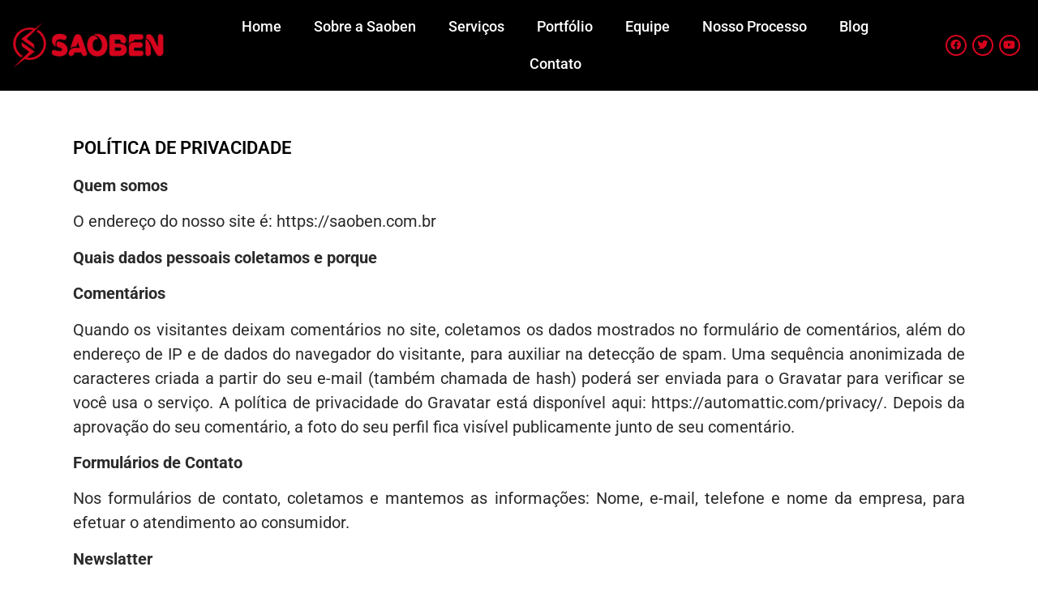

--- FILE ---
content_type: text/html; charset=UTF-8
request_url: https://saoben.com.br/politica-de-privacidade/
body_size: 36619
content:
<!doctype html>
<html lang="pt-BR" prefix="og: https://ogp.me/ns#">
<head><meta charset="UTF-8"><script>if(navigator.userAgent.match(/MSIE|Internet Explorer/i)||navigator.userAgent.match(/Trident\/7\..*?rv:11/i)){var href=document.location.href;if(!href.match(/[?&]nowprocket/)){if(href.indexOf("?")==-1){if(href.indexOf("#")==-1){document.location.href=href+"?nowprocket=1"}else{document.location.href=href.replace("#","?nowprocket=1#")}}else{if(href.indexOf("#")==-1){document.location.href=href+"&nowprocket=1"}else{document.location.href=href.replace("#","&nowprocket=1#")}}}}</script><script>class RocketLazyLoadScripts{constructor(e){this.triggerEvents=e,this.eventOptions={passive:!0},this.userEventListener=this.triggerListener.bind(this),this.delayedScripts={normal:[],async:[],defer:[]},this.allJQueries=[]}_addUserInteractionListener(e){this.triggerEvents.forEach((t=>window.addEventListener(t,e.userEventListener,e.eventOptions)))}_removeUserInteractionListener(e){this.triggerEvents.forEach((t=>window.removeEventListener(t,e.userEventListener,e.eventOptions)))}triggerListener(){this._removeUserInteractionListener(this),"loading"===document.readyState?document.addEventListener("DOMContentLoaded",this._loadEverythingNow.bind(this)):this._loadEverythingNow()}async _loadEverythingNow(){this._delayEventListeners(),this._delayJQueryReady(this),this._handleDocumentWrite(),this._registerAllDelayedScripts(),this._preloadAllScripts(),await this._loadScriptsFromList(this.delayedScripts.normal),await this._loadScriptsFromList(this.delayedScripts.defer),await this._loadScriptsFromList(this.delayedScripts.async),await this._triggerDOMContentLoaded(),await this._triggerWindowLoad(),window.dispatchEvent(new Event("rocket-allScriptsLoaded"))}_registerAllDelayedScripts(){document.querySelectorAll("script[type=rocketlazyloadscript]").forEach((e=>{e.hasAttribute("src")?e.hasAttribute("async")&&!1!==e.async?this.delayedScripts.async.push(e):e.hasAttribute("defer")&&!1!==e.defer||"module"===e.getAttribute("data-rocket-type")?this.delayedScripts.defer.push(e):this.delayedScripts.normal.push(e):this.delayedScripts.normal.push(e)}))}async _transformScript(e){return await this._requestAnimFrame(),new Promise((t=>{const n=document.createElement("script");let r;[...e.attributes].forEach((e=>{let t=e.nodeName;"type"!==t&&("data-rocket-type"===t&&(t="type",r=e.nodeValue),n.setAttribute(t,e.nodeValue))})),e.hasAttribute("src")?(n.addEventListener("load",t),n.addEventListener("error",t)):(n.text=e.text,t()),e.parentNode.replaceChild(n,e)}))}async _loadScriptsFromList(e){const t=e.shift();return t?(await this._transformScript(t),this._loadScriptsFromList(e)):Promise.resolve()}_preloadAllScripts(){var e=document.createDocumentFragment();[...this.delayedScripts.normal,...this.delayedScripts.defer,...this.delayedScripts.async].forEach((t=>{const n=t.getAttribute("src");if(n){const t=document.createElement("link");t.href=n,t.rel="preload",t.as="script",e.appendChild(t)}})),document.head.appendChild(e)}_delayEventListeners(){let e={};function t(t,n){!function(t){function n(n){return e[t].eventsToRewrite.indexOf(n)>=0?"rocket-"+n:n}e[t]||(e[t]={originalFunctions:{add:t.addEventListener,remove:t.removeEventListener},eventsToRewrite:[]},t.addEventListener=function(){arguments[0]=n(arguments[0]),e[t].originalFunctions.add.apply(t,arguments)},t.removeEventListener=function(){arguments[0]=n(arguments[0]),e[t].originalFunctions.remove.apply(t,arguments)})}(t),e[t].eventsToRewrite.push(n)}function n(e,t){let n=e[t];Object.defineProperty(e,t,{get:()=>n||function(){},set(r){e["rocket"+t]=n=r}})}t(document,"DOMContentLoaded"),t(window,"DOMContentLoaded"),t(window,"load"),t(window,"pageshow"),t(document,"readystatechange"),n(document,"onreadystatechange"),n(window,"onload"),n(window,"onpageshow")}_delayJQueryReady(e){let t=window.jQuery;Object.defineProperty(window,"jQuery",{get:()=>t,set(n){if(n&&n.fn&&!e.allJQueries.includes(n)){n.fn.ready=n.fn.init.prototype.ready=function(t){e.domReadyFired?t.bind(document)(n):document.addEventListener("rocket-DOMContentLoaded",(()=>t.bind(document)(n)))};const t=n.fn.on;n.fn.on=n.fn.init.prototype.on=function(){if(this[0]===window){function e(e){return e.split(" ").map((e=>"load"===e||0===e.indexOf("load.")?"rocket-jquery-load":e)).join(" ")}"string"==typeof arguments[0]||arguments[0]instanceof String?arguments[0]=e(arguments[0]):"object"==typeof arguments[0]&&Object.keys(arguments[0]).forEach((t=>{delete Object.assign(arguments[0],{[e(t)]:arguments[0][t]})[t]}))}return t.apply(this,arguments),this},e.allJQueries.push(n)}t=n}})}async _triggerDOMContentLoaded(){this.domReadyFired=!0,await this._requestAnimFrame(),document.dispatchEvent(new Event("rocket-DOMContentLoaded")),await this._requestAnimFrame(),window.dispatchEvent(new Event("rocket-DOMContentLoaded")),await this._requestAnimFrame(),document.dispatchEvent(new Event("rocket-readystatechange")),await this._requestAnimFrame(),document.rocketonreadystatechange&&document.rocketonreadystatechange()}async _triggerWindowLoad(){await this._requestAnimFrame(),window.dispatchEvent(new Event("rocket-load")),await this._requestAnimFrame(),window.rocketonload&&window.rocketonload(),await this._requestAnimFrame(),this.allJQueries.forEach((e=>e(window).trigger("rocket-jquery-load"))),window.dispatchEvent(new Event("rocket-pageshow")),await this._requestAnimFrame(),window.rocketonpageshow&&window.rocketonpageshow()}_handleDocumentWrite(){const e=new Map;document.write=document.writeln=function(t){const n=document.currentScript,r=document.createRange(),i=n.parentElement;let o=e.get(n);void 0===o&&(o=n.nextSibling,e.set(n,o));const a=document.createDocumentFragment();r.setStart(a,0),a.appendChild(r.createContextualFragment(t)),i.insertBefore(a,o)}}async _requestAnimFrame(){return new Promise((e=>requestAnimationFrame(e)))}static run(){const e=new RocketLazyLoadScripts(["keydown","mousemove","touchmove","touchstart","touchend","wheel"]);e._addUserInteractionListener(e)}}RocketLazyLoadScripts.run();</script>
	
	<meta name="viewport" content="width=device-width, initial-scale=1">
	<link rel="profile" href="https://gmpg.org/xfn/11">
		<style>img:is([sizes="auto" i], [sizes^="auto," i]) { contain-intrinsic-size: 3000px 1500px }</style>
	
<!-- Otimização para mecanismos de pesquisa pelo Rank Math - https://rankmath.com/ -->
<title>Política de privacidade - Saoben</title><link rel="stylesheet" href="https://saoben.com.br/wp-content/cache/min/1/f96addb105fc7d2695ce6ccd8dfaadda.css" media="all" data-minify="1" />
<meta name="description" content="Informe-se sobre nossos termos da política de privacidade, quais informações coletamos e como mantemos estas informações em sigilo."/>
<meta name="robots" content="follow, index, max-snippet:-1, max-video-preview:-1, max-image-preview:large"/>
<link rel="canonical" href="https://saoben.com.br/politica-de-privacidade/" />
<meta property="og:locale" content="pt_BR" />
<meta property="og:type" content="article" />
<meta property="og:title" content="Política de privacidade - Saoben" />
<meta property="og:description" content="Informe-se sobre nossos termos de política de privacidade, quais informações coletamos e como mantemos estas informações em sigilo" />
<meta property="og:url" content="https://saoben.com.br/politica-de-privacidade/" />
<meta property="og:site_name" content="Saoben" />
<meta property="og:updated_time" content="2021-12-14T19:59:55-03:00" />
<meta property="article:published_time" content="2021-07-20T23:14:25-03:00" />
<meta property="article:modified_time" content="2021-12-14T19:59:55-03:00" />
<meta name="twitter:card" content="summary_large_image" />
<meta name="twitter:title" content="Política de privacidade - Saoben" />
<meta name="twitter:description" content="Informe-se sobre nossos termos de política de privacidade, quais informações coletamos e como mantemos estas informações em sigilo" />
<meta name="twitter:label1" content="Tempo para leitura" />
<meta name="twitter:data1" content="5 minutos" />
<script type="application/ld+json" class="rank-math-schema">{"@context":"https://schema.org","@graph":[{"@type":["Person","Organization"],"@id":"https://saoben.com.br/#person","name":"dheyno","logo":{"@type":"ImageObject","@id":"https://saoben.com.br/#logo","url":"https://saoben.com.br/wp-content/uploads/2021/11/nova_logo-saoben.jpg","contentUrl":"https://saoben.com.br/wp-content/uploads/2021/11/nova_logo-saoben.jpg","caption":"dheyno","inLanguage":"pt-BR","width":"500","height":"150"},"image":{"@type":"ImageObject","@id":"https://saoben.com.br/#logo","url":"https://saoben.com.br/wp-content/uploads/2021/11/nova_logo-saoben.jpg","contentUrl":"https://saoben.com.br/wp-content/uploads/2021/11/nova_logo-saoben.jpg","caption":"dheyno","inLanguage":"pt-BR","width":"500","height":"150"}},{"@type":"WebSite","@id":"https://saoben.com.br/#website","url":"https://saoben.com.br","name":"dheyno","publisher":{"@id":"https://saoben.com.br/#person"},"inLanguage":"pt-BR"},{"@type":"ImageObject","@id":"https://saoben.com.br/wp-content/uploads/2021/11/nova_logo-saoben.jpg","url":"https://saoben.com.br/wp-content/uploads/2021/11/nova_logo-saoben.jpg","width":"500","height":"150","caption":"logomarca saoben horizontal color","inLanguage":"pt-BR"},{"@type":"BreadcrumbList","@id":"https://saoben.com.br/politica-de-privacidade/#breadcrumb","itemListElement":[{"@type":"ListItem","position":"1","item":{"@id":"https://saoben.com.br","name":"Saoben"}},{"@type":"ListItem","position":"2","item":{"@id":"https://saoben.com.br/politica-de-privacidade/","name":"Pol\u00edtica de privacidade"}}]},{"@type":"WebPage","@id":"https://saoben.com.br/politica-de-privacidade/#webpage","url":"https://saoben.com.br/politica-de-privacidade/","name":"Pol\u00edtica de privacidade - Saoben","datePublished":"2021-07-20T23:14:25-03:00","dateModified":"2021-12-14T19:59:55-03:00","isPartOf":{"@id":"https://saoben.com.br/#website"},"primaryImageOfPage":{"@id":"https://saoben.com.br/wp-content/uploads/2021/11/nova_logo-saoben.jpg"},"inLanguage":"pt-BR","breadcrumb":{"@id":"https://saoben.com.br/politica-de-privacidade/#breadcrumb"}},{"@type":"Person","@id":"https://saoben.com.br/author/dheyno/","name":"dheyno","description":"Especialista em criar sites profissionais e plataformas e-commerce e loja virtual em WordPress. Projetamos, desenvolvemos e gerenciamos sites de alto impacto que geram leads, vendem produtos, transmitem confian\u00e7a e fixam sua marca na internet.","url":"https://saoben.com.br/author/dheyno/","image":{"@type":"ImageObject","@id":"https://secure.gravatar.com/avatar/5e7f28c70eece79621a5968f85374c7c8f5ff8dd37f55353cd41d5e1c4039a2e?s=96&amp;d=mm&amp;r=g","url":"https://secure.gravatar.com/avatar/5e7f28c70eece79621a5968f85374c7c8f5ff8dd37f55353cd41d5e1c4039a2e?s=96&amp;d=mm&amp;r=g","caption":"dheyno","inLanguage":"pt-BR"},"sameAs":["https://saoben.com.br"]},{"@type":"Article","headline":"Pol\u00edtica de privacidade - Saoben","keywords":"pol\u00edtica de privacidade","datePublished":"2021-07-20T23:14:25-03:00","dateModified":"2021-12-14T19:59:55-03:00","author":{"@id":"https://saoben.com.br/author/dheyno/","name":"dheyno"},"publisher":{"@id":"https://saoben.com.br/#person"},"description":"Informe-se sobre nossos termos da pol\u00edtica de privacidade, quais informa\u00e7\u00f5es coletamos e como mantemos estas informa\u00e7\u00f5es em sigilo.","name":"Pol\u00edtica de privacidade - Saoben","@id":"https://saoben.com.br/politica-de-privacidade/#richSnippet","isPartOf":{"@id":"https://saoben.com.br/politica-de-privacidade/#webpage"},"image":{"@id":"https://saoben.com.br/wp-content/uploads/2021/11/nova_logo-saoben.jpg"},"inLanguage":"pt-BR","mainEntityOfPage":{"@id":"https://saoben.com.br/politica-de-privacidade/#webpage"}}]}</script>
<!-- /Plugin de SEO Rank Math para WordPress -->

<link rel="alternate" type="application/rss+xml" title="Feed para Saoben &raquo;" href="https://saoben.com.br/feed/" />
<link rel="alternate" type="application/rss+xml" title="Feed de comentários para Saoben &raquo;" href="https://saoben.com.br/comments/feed/" />
<link rel="alternate" type="application/rss+xml" title="Feed de comentários para Saoben &raquo; Política de privacidade" href="https://saoben.com.br/politica-de-privacidade/feed/" />
<script type="rocketlazyloadscript">
window._wpemojiSettings = {"baseUrl":"https:\/\/s.w.org\/images\/core\/emoji\/16.0.1\/72x72\/","ext":".png","svgUrl":"https:\/\/s.w.org\/images\/core\/emoji\/16.0.1\/svg\/","svgExt":".svg","source":{"concatemoji":"https:\/\/saoben.com.br\/wp-includes\/js\/wp-emoji-release.min.js?ver=6.8.3"}};
/*! This file is auto-generated */
!function(s,n){var o,i,e;function c(e){try{var t={supportTests:e,timestamp:(new Date).valueOf()};sessionStorage.setItem(o,JSON.stringify(t))}catch(e){}}function p(e,t,n){e.clearRect(0,0,e.canvas.width,e.canvas.height),e.fillText(t,0,0);var t=new Uint32Array(e.getImageData(0,0,e.canvas.width,e.canvas.height).data),a=(e.clearRect(0,0,e.canvas.width,e.canvas.height),e.fillText(n,0,0),new Uint32Array(e.getImageData(0,0,e.canvas.width,e.canvas.height).data));return t.every(function(e,t){return e===a[t]})}function u(e,t){e.clearRect(0,0,e.canvas.width,e.canvas.height),e.fillText(t,0,0);for(var n=e.getImageData(16,16,1,1),a=0;a<n.data.length;a++)if(0!==n.data[a])return!1;return!0}function f(e,t,n,a){switch(t){case"flag":return n(e,"\ud83c\udff3\ufe0f\u200d\u26a7\ufe0f","\ud83c\udff3\ufe0f\u200b\u26a7\ufe0f")?!1:!n(e,"\ud83c\udde8\ud83c\uddf6","\ud83c\udde8\u200b\ud83c\uddf6")&&!n(e,"\ud83c\udff4\udb40\udc67\udb40\udc62\udb40\udc65\udb40\udc6e\udb40\udc67\udb40\udc7f","\ud83c\udff4\u200b\udb40\udc67\u200b\udb40\udc62\u200b\udb40\udc65\u200b\udb40\udc6e\u200b\udb40\udc67\u200b\udb40\udc7f");case"emoji":return!a(e,"\ud83e\udedf")}return!1}function g(e,t,n,a){var r="undefined"!=typeof WorkerGlobalScope&&self instanceof WorkerGlobalScope?new OffscreenCanvas(300,150):s.createElement("canvas"),o=r.getContext("2d",{willReadFrequently:!0}),i=(o.textBaseline="top",o.font="600 32px Arial",{});return e.forEach(function(e){i[e]=t(o,e,n,a)}),i}function t(e){var t=s.createElement("script");t.src=e,t.defer=!0,s.head.appendChild(t)}"undefined"!=typeof Promise&&(o="wpEmojiSettingsSupports",i=["flag","emoji"],n.supports={everything:!0,everythingExceptFlag:!0},e=new Promise(function(e){s.addEventListener("DOMContentLoaded",e,{once:!0})}),new Promise(function(t){var n=function(){try{var e=JSON.parse(sessionStorage.getItem(o));if("object"==typeof e&&"number"==typeof e.timestamp&&(new Date).valueOf()<e.timestamp+604800&&"object"==typeof e.supportTests)return e.supportTests}catch(e){}return null}();if(!n){if("undefined"!=typeof Worker&&"undefined"!=typeof OffscreenCanvas&&"undefined"!=typeof URL&&URL.createObjectURL&&"undefined"!=typeof Blob)try{var e="postMessage("+g.toString()+"("+[JSON.stringify(i),f.toString(),p.toString(),u.toString()].join(",")+"));",a=new Blob([e],{type:"text/javascript"}),r=new Worker(URL.createObjectURL(a),{name:"wpTestEmojiSupports"});return void(r.onmessage=function(e){c(n=e.data),r.terminate(),t(n)})}catch(e){}c(n=g(i,f,p,u))}t(n)}).then(function(e){for(var t in e)n.supports[t]=e[t],n.supports.everything=n.supports.everything&&n.supports[t],"flag"!==t&&(n.supports.everythingExceptFlag=n.supports.everythingExceptFlag&&n.supports[t]);n.supports.everythingExceptFlag=n.supports.everythingExceptFlag&&!n.supports.flag,n.DOMReady=!1,n.readyCallback=function(){n.DOMReady=!0}}).then(function(){return e}).then(function(){var e;n.supports.everything||(n.readyCallback(),(e=n.source||{}).concatemoji?t(e.concatemoji):e.wpemoji&&e.twemoji&&(t(e.twemoji),t(e.wpemoji)))}))}((window,document),window._wpemojiSettings);
</script>


<style id='wp-emoji-styles-inline-css'>

	img.wp-smiley, img.emoji {
		display: inline !important;
		border: none !important;
		box-shadow: none !important;
		height: 1em !important;
		width: 1em !important;
		margin: 0 0.07em !important;
		vertical-align: -0.1em !important;
		background: none !important;
		padding: 0 !important;
	}
</style>
<style id='classic-theme-styles-inline-css'>
/*! This file is auto-generated */
.wp-block-button__link{color:#fff;background-color:#32373c;border-radius:9999px;box-shadow:none;text-decoration:none;padding:calc(.667em + 2px) calc(1.333em + 2px);font-size:1.125em}.wp-block-file__button{background:#32373c;color:#fff;text-decoration:none}
</style>
<style id='global-styles-inline-css'>
:root{--wp--preset--aspect-ratio--square: 1;--wp--preset--aspect-ratio--4-3: 4/3;--wp--preset--aspect-ratio--3-4: 3/4;--wp--preset--aspect-ratio--3-2: 3/2;--wp--preset--aspect-ratio--2-3: 2/3;--wp--preset--aspect-ratio--16-9: 16/9;--wp--preset--aspect-ratio--9-16: 9/16;--wp--preset--color--black: #000000;--wp--preset--color--cyan-bluish-gray: #abb8c3;--wp--preset--color--white: #ffffff;--wp--preset--color--pale-pink: #f78da7;--wp--preset--color--vivid-red: #cf2e2e;--wp--preset--color--luminous-vivid-orange: #ff6900;--wp--preset--color--luminous-vivid-amber: #fcb900;--wp--preset--color--light-green-cyan: #7bdcb5;--wp--preset--color--vivid-green-cyan: #00d084;--wp--preset--color--pale-cyan-blue: #8ed1fc;--wp--preset--color--vivid-cyan-blue: #0693e3;--wp--preset--color--vivid-purple: #9b51e0;--wp--preset--gradient--vivid-cyan-blue-to-vivid-purple: linear-gradient(135deg,rgba(6,147,227,1) 0%,rgb(155,81,224) 100%);--wp--preset--gradient--light-green-cyan-to-vivid-green-cyan: linear-gradient(135deg,rgb(122,220,180) 0%,rgb(0,208,130) 100%);--wp--preset--gradient--luminous-vivid-amber-to-luminous-vivid-orange: linear-gradient(135deg,rgba(252,185,0,1) 0%,rgba(255,105,0,1) 100%);--wp--preset--gradient--luminous-vivid-orange-to-vivid-red: linear-gradient(135deg,rgba(255,105,0,1) 0%,rgb(207,46,46) 100%);--wp--preset--gradient--very-light-gray-to-cyan-bluish-gray: linear-gradient(135deg,rgb(238,238,238) 0%,rgb(169,184,195) 100%);--wp--preset--gradient--cool-to-warm-spectrum: linear-gradient(135deg,rgb(74,234,220) 0%,rgb(151,120,209) 20%,rgb(207,42,186) 40%,rgb(238,44,130) 60%,rgb(251,105,98) 80%,rgb(254,248,76) 100%);--wp--preset--gradient--blush-light-purple: linear-gradient(135deg,rgb(255,206,236) 0%,rgb(152,150,240) 100%);--wp--preset--gradient--blush-bordeaux: linear-gradient(135deg,rgb(254,205,165) 0%,rgb(254,45,45) 50%,rgb(107,0,62) 100%);--wp--preset--gradient--luminous-dusk: linear-gradient(135deg,rgb(255,203,112) 0%,rgb(199,81,192) 50%,rgb(65,88,208) 100%);--wp--preset--gradient--pale-ocean: linear-gradient(135deg,rgb(255,245,203) 0%,rgb(182,227,212) 50%,rgb(51,167,181) 100%);--wp--preset--gradient--electric-grass: linear-gradient(135deg,rgb(202,248,128) 0%,rgb(113,206,126) 100%);--wp--preset--gradient--midnight: linear-gradient(135deg,rgb(2,3,129) 0%,rgb(40,116,252) 100%);--wp--preset--font-size--small: 13px;--wp--preset--font-size--medium: 20px;--wp--preset--font-size--large: 36px;--wp--preset--font-size--x-large: 42px;--wp--preset--spacing--20: 0.44rem;--wp--preset--spacing--30: 0.67rem;--wp--preset--spacing--40: 1rem;--wp--preset--spacing--50: 1.5rem;--wp--preset--spacing--60: 2.25rem;--wp--preset--spacing--70: 3.38rem;--wp--preset--spacing--80: 5.06rem;--wp--preset--shadow--natural: 6px 6px 9px rgba(0, 0, 0, 0.2);--wp--preset--shadow--deep: 12px 12px 50px rgba(0, 0, 0, 0.4);--wp--preset--shadow--sharp: 6px 6px 0px rgba(0, 0, 0, 0.2);--wp--preset--shadow--outlined: 6px 6px 0px -3px rgba(255, 255, 255, 1), 6px 6px rgba(0, 0, 0, 1);--wp--preset--shadow--crisp: 6px 6px 0px rgba(0, 0, 0, 1);}:where(.is-layout-flex){gap: 0.5em;}:where(.is-layout-grid){gap: 0.5em;}body .is-layout-flex{display: flex;}.is-layout-flex{flex-wrap: wrap;align-items: center;}.is-layout-flex > :is(*, div){margin: 0;}body .is-layout-grid{display: grid;}.is-layout-grid > :is(*, div){margin: 0;}:where(.wp-block-columns.is-layout-flex){gap: 2em;}:where(.wp-block-columns.is-layout-grid){gap: 2em;}:where(.wp-block-post-template.is-layout-flex){gap: 1.25em;}:where(.wp-block-post-template.is-layout-grid){gap: 1.25em;}.has-black-color{color: var(--wp--preset--color--black) !important;}.has-cyan-bluish-gray-color{color: var(--wp--preset--color--cyan-bluish-gray) !important;}.has-white-color{color: var(--wp--preset--color--white) !important;}.has-pale-pink-color{color: var(--wp--preset--color--pale-pink) !important;}.has-vivid-red-color{color: var(--wp--preset--color--vivid-red) !important;}.has-luminous-vivid-orange-color{color: var(--wp--preset--color--luminous-vivid-orange) !important;}.has-luminous-vivid-amber-color{color: var(--wp--preset--color--luminous-vivid-amber) !important;}.has-light-green-cyan-color{color: var(--wp--preset--color--light-green-cyan) !important;}.has-vivid-green-cyan-color{color: var(--wp--preset--color--vivid-green-cyan) !important;}.has-pale-cyan-blue-color{color: var(--wp--preset--color--pale-cyan-blue) !important;}.has-vivid-cyan-blue-color{color: var(--wp--preset--color--vivid-cyan-blue) !important;}.has-vivid-purple-color{color: var(--wp--preset--color--vivid-purple) !important;}.has-black-background-color{background-color: var(--wp--preset--color--black) !important;}.has-cyan-bluish-gray-background-color{background-color: var(--wp--preset--color--cyan-bluish-gray) !important;}.has-white-background-color{background-color: var(--wp--preset--color--white) !important;}.has-pale-pink-background-color{background-color: var(--wp--preset--color--pale-pink) !important;}.has-vivid-red-background-color{background-color: var(--wp--preset--color--vivid-red) !important;}.has-luminous-vivid-orange-background-color{background-color: var(--wp--preset--color--luminous-vivid-orange) !important;}.has-luminous-vivid-amber-background-color{background-color: var(--wp--preset--color--luminous-vivid-amber) !important;}.has-light-green-cyan-background-color{background-color: var(--wp--preset--color--light-green-cyan) !important;}.has-vivid-green-cyan-background-color{background-color: var(--wp--preset--color--vivid-green-cyan) !important;}.has-pale-cyan-blue-background-color{background-color: var(--wp--preset--color--pale-cyan-blue) !important;}.has-vivid-cyan-blue-background-color{background-color: var(--wp--preset--color--vivid-cyan-blue) !important;}.has-vivid-purple-background-color{background-color: var(--wp--preset--color--vivid-purple) !important;}.has-black-border-color{border-color: var(--wp--preset--color--black) !important;}.has-cyan-bluish-gray-border-color{border-color: var(--wp--preset--color--cyan-bluish-gray) !important;}.has-white-border-color{border-color: var(--wp--preset--color--white) !important;}.has-pale-pink-border-color{border-color: var(--wp--preset--color--pale-pink) !important;}.has-vivid-red-border-color{border-color: var(--wp--preset--color--vivid-red) !important;}.has-luminous-vivid-orange-border-color{border-color: var(--wp--preset--color--luminous-vivid-orange) !important;}.has-luminous-vivid-amber-border-color{border-color: var(--wp--preset--color--luminous-vivid-amber) !important;}.has-light-green-cyan-border-color{border-color: var(--wp--preset--color--light-green-cyan) !important;}.has-vivid-green-cyan-border-color{border-color: var(--wp--preset--color--vivid-green-cyan) !important;}.has-pale-cyan-blue-border-color{border-color: var(--wp--preset--color--pale-cyan-blue) !important;}.has-vivid-cyan-blue-border-color{border-color: var(--wp--preset--color--vivid-cyan-blue) !important;}.has-vivid-purple-border-color{border-color: var(--wp--preset--color--vivid-purple) !important;}.has-vivid-cyan-blue-to-vivid-purple-gradient-background{background: var(--wp--preset--gradient--vivid-cyan-blue-to-vivid-purple) !important;}.has-light-green-cyan-to-vivid-green-cyan-gradient-background{background: var(--wp--preset--gradient--light-green-cyan-to-vivid-green-cyan) !important;}.has-luminous-vivid-amber-to-luminous-vivid-orange-gradient-background{background: var(--wp--preset--gradient--luminous-vivid-amber-to-luminous-vivid-orange) !important;}.has-luminous-vivid-orange-to-vivid-red-gradient-background{background: var(--wp--preset--gradient--luminous-vivid-orange-to-vivid-red) !important;}.has-very-light-gray-to-cyan-bluish-gray-gradient-background{background: var(--wp--preset--gradient--very-light-gray-to-cyan-bluish-gray) !important;}.has-cool-to-warm-spectrum-gradient-background{background: var(--wp--preset--gradient--cool-to-warm-spectrum) !important;}.has-blush-light-purple-gradient-background{background: var(--wp--preset--gradient--blush-light-purple) !important;}.has-blush-bordeaux-gradient-background{background: var(--wp--preset--gradient--blush-bordeaux) !important;}.has-luminous-dusk-gradient-background{background: var(--wp--preset--gradient--luminous-dusk) !important;}.has-pale-ocean-gradient-background{background: var(--wp--preset--gradient--pale-ocean) !important;}.has-electric-grass-gradient-background{background: var(--wp--preset--gradient--electric-grass) !important;}.has-midnight-gradient-background{background: var(--wp--preset--gradient--midnight) !important;}.has-small-font-size{font-size: var(--wp--preset--font-size--small) !important;}.has-medium-font-size{font-size: var(--wp--preset--font-size--medium) !important;}.has-large-font-size{font-size: var(--wp--preset--font-size--large) !important;}.has-x-large-font-size{font-size: var(--wp--preset--font-size--x-large) !important;}
:where(.wp-block-post-template.is-layout-flex){gap: 1.25em;}:where(.wp-block-post-template.is-layout-grid){gap: 1.25em;}
:where(.wp-block-columns.is-layout-flex){gap: 2em;}:where(.wp-block-columns.is-layout-grid){gap: 2em;}
:root :where(.wp-block-pullquote){font-size: 1.5em;line-height: 1.6;}
</style>











<style id='elementor-frontend-inline-css'>
.elementor-kit-15{--e-global-color-primary:#D7031E;--e-global-color-secondary:#393939;--e-global-color-text:#7A7A7A;--e-global-color-accent:#F3615A;--e-global-color-40ca934:#F3615A;--e-global-typography-primary-font-family:"Roboto";--e-global-typography-primary-font-weight:600;--e-global-typography-secondary-font-family:"Roboto Slab";--e-global-typography-secondary-font-weight:400;--e-global-typography-text-font-family:"Roboto";--e-global-typography-text-font-weight:400;--e-global-typography-accent-font-family:"Roboto";--e-global-typography-accent-font-weight:500;}.elementor-kit-15 e-page-transition{background-color:#FFBC7D;}.elementor-section.elementor-section-boxed > .elementor-container{max-width:1140px;}.e-con{--container-max-width:1140px;}.elementor-widget:not(:last-child){--kit-widget-spacing:20px;}.elementor-element{--widgets-spacing:20px 20px;--widgets-spacing-row:20px;--widgets-spacing-column:20px;}{}h1.entry-title{display:var(--page-title-display);}.site-header{padding-inline-end:0px;padding-inline-start:0px;}@media(max-width:1024px){.elementor-section.elementor-section-boxed > .elementor-container{max-width:1024px;}.e-con{--container-max-width:1024px;}}@media(max-width:767px){.elementor-section.elementor-section-boxed > .elementor-container{max-width:767px;}.e-con{--container-max-width:767px;}}
.elementor-3 .elementor-element.elementor-element-7e54c6d9{padding:40px 0px 0px 0px;}.elementor-widget-heading .elementor-heading-title{font-family:var( --e-global-typography-primary-font-family ), Sans-serif;font-weight:var( --e-global-typography-primary-font-weight );color:var( --e-global-color-primary );}.elementor-3 .elementor-element.elementor-element-691a2146 .elementor-heading-title{font-family:"Roboto", Sans-serif;font-size:22px;font-weight:600;color:#000000;}.elementor-widget-text-editor{font-family:var( --e-global-typography-text-font-family ), Sans-serif;font-weight:var( --e-global-typography-text-font-weight );color:var( --e-global-color-text );}.elementor-widget-text-editor.elementor-drop-cap-view-stacked .elementor-drop-cap{background-color:var( --e-global-color-primary );}.elementor-widget-text-editor.elementor-drop-cap-view-framed .elementor-drop-cap, .elementor-widget-text-editor.elementor-drop-cap-view-default .elementor-drop-cap{color:var( --e-global-color-primary );border-color:var( --e-global-color-primary );}.elementor-3 .elementor-element.elementor-element-3cd16738{text-align:justify;font-family:"Roboto", Sans-serif;font-size:20px;font-weight:400;color:#2A2A2A;}.elementor-widget .tippy-tooltip .tippy-content{text-align:center;}
.elementor-357 .elementor-element.elementor-element-ab6936c:not(.elementor-motion-effects-element-type-background), .elementor-357 .elementor-element.elementor-element-ab6936c > .elementor-motion-effects-container > .elementor-motion-effects-layer{background-color:#000000;}.elementor-357 .elementor-element.elementor-element-ab6936c > .elementor-container{min-height:80px;}.elementor-357 .elementor-element.elementor-element-ab6936c{transition:background 0.3s, border 0.3s, border-radius 0.3s, box-shadow 0.3s;z-index:99;}.elementor-357 .elementor-element.elementor-element-ab6936c > .elementor-background-overlay{transition:background 0.3s, border-radius 0.3s, opacity 0.3s;}.elementor-widget-image .widget-image-caption{color:var( --e-global-color-text );font-family:var( --e-global-typography-text-font-family ), Sans-serif;font-weight:var( --e-global-typography-text-font-weight );}.elementor-widget-nav-menu .elementor-nav-menu .elementor-item{font-family:var( --e-global-typography-primary-font-family ), Sans-serif;font-weight:var( --e-global-typography-primary-font-weight );}.elementor-widget-nav-menu .elementor-nav-menu--main .elementor-item{color:var( --e-global-color-text );fill:var( --e-global-color-text );}.elementor-widget-nav-menu .elementor-nav-menu--main .elementor-item:hover,
					.elementor-widget-nav-menu .elementor-nav-menu--main .elementor-item.elementor-item-active,
					.elementor-widget-nav-menu .elementor-nav-menu--main .elementor-item.highlighted,
					.elementor-widget-nav-menu .elementor-nav-menu--main .elementor-item:focus{color:var( --e-global-color-accent );fill:var( --e-global-color-accent );}.elementor-widget-nav-menu .elementor-nav-menu--main:not(.e--pointer-framed) .elementor-item:before,
					.elementor-widget-nav-menu .elementor-nav-menu--main:not(.e--pointer-framed) .elementor-item:after{background-color:var( --e-global-color-accent );}.elementor-widget-nav-menu .e--pointer-framed .elementor-item:before,
					.elementor-widget-nav-menu .e--pointer-framed .elementor-item:after{border-color:var( --e-global-color-accent );}.elementor-widget-nav-menu{--e-nav-menu-divider-color:var( --e-global-color-text );}.elementor-widget-nav-menu .elementor-nav-menu--dropdown .elementor-item, .elementor-widget-nav-menu .elementor-nav-menu--dropdown  .elementor-sub-item{font-family:var( --e-global-typography-accent-font-family ), Sans-serif;font-weight:var( --e-global-typography-accent-font-weight );}.elementor-357 .elementor-element.elementor-element-0a57013 .elementor-menu-toggle{margin:0 auto;}.elementor-357 .elementor-element.elementor-element-0a57013 .elementor-nav-menu .elementor-item{font-size:18px;font-weight:500;}.elementor-357 .elementor-element.elementor-element-0a57013 .elementor-nav-menu--main .elementor-item{color:#FFFFFF;fill:#FFFFFF;}.elementor-357 .elementor-element.elementor-element-0a57013 .elementor-nav-menu--main .elementor-item:hover,
					.elementor-357 .elementor-element.elementor-element-0a57013 .elementor-nav-menu--main .elementor-item.elementor-item-active,
					.elementor-357 .elementor-element.elementor-element-0a57013 .elementor-nav-menu--main .elementor-item.highlighted,
					.elementor-357 .elementor-element.elementor-element-0a57013 .elementor-nav-menu--main .elementor-item:focus{color:#FFFFFF;fill:#FFFFFF;}.elementor-357 .elementor-element.elementor-element-0a57013 .elementor-nav-menu--main:not(.e--pointer-framed) .elementor-item:before,
					.elementor-357 .elementor-element.elementor-element-0a57013 .elementor-nav-menu--main:not(.e--pointer-framed) .elementor-item:after{background-color:#D7031E;}.elementor-357 .elementor-element.elementor-element-0a57013 .e--pointer-framed .elementor-item:before,
					.elementor-357 .elementor-element.elementor-element-0a57013 .e--pointer-framed .elementor-item:after{border-color:#D7031E;}.elementor-357 .elementor-element.elementor-element-0a57013 .elementor-nav-menu--dropdown a:hover,
					.elementor-357 .elementor-element.elementor-element-0a57013 .elementor-nav-menu--dropdown a:focus,
					.elementor-357 .elementor-element.elementor-element-0a57013 .elementor-nav-menu--dropdown a.elementor-item-active,
					.elementor-357 .elementor-element.elementor-element-0a57013 .elementor-nav-menu--dropdown a.highlighted{background-color:#393939;}.elementor-357 .elementor-element.elementor-element-0a57013 .elementor-nav-menu--dropdown .elementor-item, .elementor-357 .elementor-element.elementor-element-0a57013 .elementor-nav-menu--dropdown  .elementor-sub-item{font-family:"Roboto", Sans-serif;font-weight:500;}.elementor-357 .elementor-element.elementor-element-0a57013 div.elementor-menu-toggle{color:#7D7D7D;}.elementor-357 .elementor-element.elementor-element-0a57013 div.elementor-menu-toggle svg{fill:#7D7D7D;}.elementor-357 .elementor-element.elementor-element-0a57013 div.elementor-menu-toggle:hover, .elementor-357 .elementor-element.elementor-element-0a57013 div.elementor-menu-toggle:focus{color:var( --e-global-color-primary );}.elementor-357 .elementor-element.elementor-element-0a57013 div.elementor-menu-toggle:hover svg, .elementor-357 .elementor-element.elementor-element-0a57013 div.elementor-menu-toggle:focus svg{fill:var( --e-global-color-primary );}.elementor-357 .elementor-element.elementor-element-94a4b2f{--grid-template-columns:repeat(0, auto);text-align:center;--icon-size:13px;--grid-column-gap:3px;--grid-row-gap:0px;}.elementor-357 .elementor-element.elementor-element-94a4b2f .elementor-social-icon{background-color:#0F0F0F00;border-style:solid;border-width:2px 2px 2px 2px;border-color:var( --e-global-color-primary );}.elementor-357 .elementor-element.elementor-element-94a4b2f .elementor-social-icon i{color:var( --e-global-color-primary );}.elementor-357 .elementor-element.elementor-element-94a4b2f .elementor-social-icon svg{fill:var( --e-global-color-primary );}.elementor-theme-builder-content-area{height:400px;}.elementor-location-header:before, .elementor-location-footer:before{content:"";display:table;clear:both;}.elementor-widget .tippy-tooltip .tippy-content{text-align:center;}@media(max-width:767px){.elementor-357 .elementor-element.elementor-element-506d59a{width:42%;}.elementor-357 .elementor-element.elementor-element-6024e93{width:18%;}.elementor-357 .elementor-element.elementor-element-0a57013 .elementor-nav-menu--dropdown .elementor-item, .elementor-357 .elementor-element.elementor-element-0a57013 .elementor-nav-menu--dropdown  .elementor-sub-item{font-size:16px;}.elementor-357 .elementor-element.elementor-element-6af3b33{width:40%;}}@media(min-width:768px){.elementor-357 .elementor-element.elementor-element-506d59a{width:17%;}.elementor-357 .elementor-element.elementor-element-6024e93{width:73%;}.elementor-357 .elementor-element.elementor-element-6af3b33{width:9.332%;}}
.elementor-456 .elementor-element.elementor-element-474ee40:not(.elementor-motion-effects-element-type-background), .elementor-456 .elementor-element.elementor-element-474ee40 > .elementor-motion-effects-container > .elementor-motion-effects-layer{background-color:#000000;}.elementor-456 .elementor-element.elementor-element-474ee40 > .elementor-container{min-height:500px;}.elementor-456 .elementor-element.elementor-element-474ee40{transition:background 0.3s, border 0.3s, border-radius 0.3s, box-shadow 0.3s;}.elementor-456 .elementor-element.elementor-element-474ee40 > .elementor-background-overlay{transition:background 0.3s, border-radius 0.3s, opacity 0.3s;}.elementor-456 .elementor-element.elementor-element-2bca83c{margin-top:35px;margin-bottom:35px;}.elementor-widget-icon-list .elementor-icon-list-item:not(:last-child):after{border-color:var( --e-global-color-text );}.elementor-widget-icon-list .elementor-icon-list-icon i{color:var( --e-global-color-primary );}.elementor-widget-icon-list .elementor-icon-list-icon svg{fill:var( --e-global-color-primary );}.elementor-widget-icon-list .elementor-icon-list-item > .elementor-icon-list-text, .elementor-widget-icon-list .elementor-icon-list-item > a{font-family:var( --e-global-typography-text-font-family ), Sans-serif;font-weight:var( --e-global-typography-text-font-weight );}.elementor-widget-icon-list .elementor-icon-list-text{color:var( --e-global-color-secondary );}.elementor-456 .elementor-element.elementor-element-d0fd5f4 .elementor-icon-list-items:not(.elementor-inline-items) .elementor-icon-list-item:not(:last-child){padding-block-end:calc(10px/2);}.elementor-456 .elementor-element.elementor-element-d0fd5f4 .elementor-icon-list-items:not(.elementor-inline-items) .elementor-icon-list-item:not(:first-child){margin-block-start:calc(10px/2);}.elementor-456 .elementor-element.elementor-element-d0fd5f4 .elementor-icon-list-items.elementor-inline-items .elementor-icon-list-item{margin-inline:calc(10px/2);}.elementor-456 .elementor-element.elementor-element-d0fd5f4 .elementor-icon-list-items.elementor-inline-items{margin-inline:calc(-10px/2);}.elementor-456 .elementor-element.elementor-element-d0fd5f4 .elementor-icon-list-items.elementor-inline-items .elementor-icon-list-item:after{inset-inline-end:calc(-10px/2);}.elementor-456 .elementor-element.elementor-element-d0fd5f4 .elementor-icon-list-icon i{color:#D7031E;transition:color 0.3s;}.elementor-456 .elementor-element.elementor-element-d0fd5f4 .elementor-icon-list-icon svg{fill:#D7031E;transition:fill 0.3s;}.elementor-456 .elementor-element.elementor-element-d0fd5f4{--e-icon-list-icon-size:14px;--icon-vertical-offset:0px;}.elementor-456 .elementor-element.elementor-element-d0fd5f4 .elementor-icon-list-item > .elementor-icon-list-text, .elementor-456 .elementor-element.elementor-element-d0fd5f4 .elementor-icon-list-item > a{font-family:"Roboto", Sans-serif;font-size:17px;font-weight:600;}.elementor-456 .elementor-element.elementor-element-d0fd5f4 .elementor-icon-list-text{color:#D7031E;transition:color 0.3s;}.elementor-widget-heading .elementor-heading-title{font-family:var( --e-global-typography-primary-font-family ), Sans-serif;font-weight:var( --e-global-typography-primary-font-weight );color:var( --e-global-color-primary );}.elementor-456 .elementor-element.elementor-element-ad0211e .elementor-heading-title{font-family:"Roboto", Sans-serif;font-size:20px;font-weight:600;color:#FFFFFF;}.elementor-widget-text-editor{font-family:var( --e-global-typography-text-font-family ), Sans-serif;font-weight:var( --e-global-typography-text-font-weight );color:var( --e-global-color-text );}.elementor-widget-text-editor.elementor-drop-cap-view-stacked .elementor-drop-cap{background-color:var( --e-global-color-primary );}.elementor-widget-text-editor.elementor-drop-cap-view-framed .elementor-drop-cap, .elementor-widget-text-editor.elementor-drop-cap-view-default .elementor-drop-cap{color:var( --e-global-color-primary );border-color:var( --e-global-color-primary );}.elementor-456 .elementor-element.elementor-element-9d50a97 .elementor-repeater-item-727a231.elementor-social-icon{background-color:#47474785;}.elementor-456 .elementor-element.elementor-element-9d50a97 .elementor-repeater-item-727a231.elementor-social-icon i{color:#F3615A;}.elementor-456 .elementor-element.elementor-element-9d50a97 .elementor-repeater-item-727a231.elementor-social-icon svg{fill:#F3615A;}.elementor-456 .elementor-element.elementor-element-9d50a97 .elementor-repeater-item-de2a087.elementor-social-icon{background-color:#47474785;}.elementor-456 .elementor-element.elementor-element-9d50a97 .elementor-repeater-item-de2a087.elementor-social-icon i{color:#F3615A;}.elementor-456 .elementor-element.elementor-element-9d50a97 .elementor-repeater-item-de2a087.elementor-social-icon svg{fill:#F3615A;}.elementor-456 .elementor-element.elementor-element-9d50a97 .elementor-repeater-item-c9bcd6c.elementor-social-icon{background-color:#47474785;}.elementor-456 .elementor-element.elementor-element-9d50a97 .elementor-repeater-item-c9bcd6c.elementor-social-icon i{color:#F3615A;}.elementor-456 .elementor-element.elementor-element-9d50a97 .elementor-repeater-item-c9bcd6c.elementor-social-icon svg{fill:#F3615A;}.elementor-456 .elementor-element.elementor-element-9d50a97{--grid-template-columns:repeat(0, auto);text-align:left;z-index:10;--icon-size:10px;--grid-column-gap:10px;}.elementor-456 .elementor-element.elementor-element-9d50a97 .elementor-social-icon{background-color:#47474785;--icon-padding:1em;}.elementor-456 .elementor-element.elementor-element-9d50a97 .elementor-social-icon i{color:#F3615A;}.elementor-456 .elementor-element.elementor-element-9d50a97 .elementor-social-icon svg{fill:#F3615A;}.elementor-456 .elementor-element.elementor-element-9d50a97 .elementor-social-icon:hover{background-color:#C81B1B;}.elementor-456 .elementor-element.elementor-element-9d50a97 .elementor-social-icon:hover i{color:#FFFFFF;}.elementor-456 .elementor-element.elementor-element-9d50a97 .elementor-social-icon:hover svg{fill:#FFFFFF;}.elementor-456 .elementor-element.elementor-element-e4dda67 .elementor-heading-title{font-family:"Roboto", Sans-serif;font-size:20px;font-weight:600;color:#FFFFFF;}.elementor-widget-form .elementor-field-group > label, .elementor-widget-form .elementor-field-subgroup label{color:var( --e-global-color-text );}.elementor-widget-form .elementor-field-group > label{font-family:var( --e-global-typography-text-font-family ), Sans-serif;font-weight:var( --e-global-typography-text-font-weight );}.elementor-widget-form .elementor-field-type-html{color:var( --e-global-color-text );font-family:var( --e-global-typography-text-font-family ), Sans-serif;font-weight:var( --e-global-typography-text-font-weight );}.elementor-widget-form .elementor-field-group .elementor-field{color:var( --e-global-color-text );}.elementor-widget-form .elementor-field-group .elementor-field, .elementor-widget-form .elementor-field-subgroup label{font-family:var( --e-global-typography-text-font-family ), Sans-serif;font-weight:var( --e-global-typography-text-font-weight );}.elementor-widget-form .elementor-button{font-family:var( --e-global-typography-accent-font-family ), Sans-serif;font-weight:var( --e-global-typography-accent-font-weight );}.elementor-widget-form .e-form__buttons__wrapper__button-next{background-color:var( --e-global-color-accent );}.elementor-widget-form .elementor-button[type="submit"]{background-color:var( --e-global-color-accent );}.elementor-widget-form .e-form__buttons__wrapper__button-previous{background-color:var( --e-global-color-accent );}.elementor-widget-form .elementor-message{font-family:var( --e-global-typography-text-font-family ), Sans-serif;font-weight:var( --e-global-typography-text-font-weight );}.elementor-widget-form .e-form__indicators__indicator, .elementor-widget-form .e-form__indicators__indicator__label{font-family:var( --e-global-typography-accent-font-family ), Sans-serif;font-weight:var( --e-global-typography-accent-font-weight );}.elementor-widget-form{--e-form-steps-indicator-inactive-primary-color:var( --e-global-color-text );--e-form-steps-indicator-active-primary-color:var( --e-global-color-accent );--e-form-steps-indicator-completed-primary-color:var( --e-global-color-accent );--e-form-steps-indicator-progress-color:var( --e-global-color-accent );--e-form-steps-indicator-progress-background-color:var( --e-global-color-text );--e-form-steps-indicator-progress-meter-color:var( --e-global-color-text );}.elementor-widget-form .e-form__indicators__indicator__progress__meter{font-family:var( --e-global-typography-accent-font-family ), Sans-serif;font-weight:var( --e-global-typography-accent-font-weight );}.elementor-456 .elementor-element.elementor-element-598b4ca .elementor-field-group{padding-right:calc( 10px/2 );padding-left:calc( 10px/2 );margin-bottom:10px;}.elementor-456 .elementor-element.elementor-element-598b4ca .elementor-form-fields-wrapper{margin-left:calc( -10px/2 );margin-right:calc( -10px/2 );margin-bottom:-10px;}.elementor-456 .elementor-element.elementor-element-598b4ca .elementor-field-group.recaptcha_v3-bottomleft, .elementor-456 .elementor-element.elementor-element-598b4ca .elementor-field-group.recaptcha_v3-bottomright{margin-bottom:0;}body.rtl .elementor-456 .elementor-element.elementor-element-598b4ca .elementor-labels-inline .elementor-field-group > label{padding-left:0px;}body:not(.rtl) .elementor-456 .elementor-element.elementor-element-598b4ca .elementor-labels-inline .elementor-field-group > label{padding-right:0px;}body .elementor-456 .elementor-element.elementor-element-598b4ca .elementor-labels-above .elementor-field-group > label{padding-bottom:0px;}.elementor-456 .elementor-element.elementor-element-598b4ca .elementor-field-type-html{padding-bottom:0px;}.elementor-456 .elementor-element.elementor-element-598b4ca .elementor-field-group .elementor-field:not(.elementor-select-wrapper){background-color:#ffffff;border-color:#E8E8E8;border-width:2px 2px 2px 2px;}.elementor-456 .elementor-element.elementor-element-598b4ca .elementor-field-group .elementor-select-wrapper select{background-color:#ffffff;border-color:#E8E8E8;border-width:2px 2px 2px 2px;}.elementor-456 .elementor-element.elementor-element-598b4ca .elementor-field-group .elementor-select-wrapper::before{color:#E8E8E8;}.elementor-456 .elementor-element.elementor-element-598b4ca .e-form__buttons__wrapper__button-next{background-color:#D7031E;color:#ffffff;}.elementor-456 .elementor-element.elementor-element-598b4ca .elementor-button[type="submit"]{background-color:#D7031E;color:#ffffff;}.elementor-456 .elementor-element.elementor-element-598b4ca .elementor-button[type="submit"] svg *{fill:#ffffff;}.elementor-456 .elementor-element.elementor-element-598b4ca .e-form__buttons__wrapper__button-previous{background-color:#D7031E;color:#ffffff;}.elementor-456 .elementor-element.elementor-element-598b4ca .e-form__buttons__wrapper__button-next:hover{background-color:#EC4840;color:#ffffff;}.elementor-456 .elementor-element.elementor-element-598b4ca .elementor-button[type="submit"]:hover{background-color:#EC4840;color:#ffffff;}.elementor-456 .elementor-element.elementor-element-598b4ca .elementor-button[type="submit"]:hover svg *{fill:#ffffff;}.elementor-456 .elementor-element.elementor-element-598b4ca .e-form__buttons__wrapper__button-previous:hover{background-color:#EC4840;color:#ffffff;}.elementor-456 .elementor-element.elementor-element-598b4ca{--e-form-steps-indicators-spacing:20px;--e-form-steps-indicator-padding:30px;--e-form-steps-indicator-inactive-secondary-color:#ffffff;--e-form-steps-indicator-active-secondary-color:#ffffff;--e-form-steps-indicator-completed-secondary-color:#ffffff;--e-form-steps-divider-width:1px;--e-form-steps-divider-gap:10px;}.elementor-widget-divider{--divider-color:var( --e-global-color-secondary );}.elementor-widget-divider .elementor-divider__text{color:var( --e-global-color-secondary );font-family:var( --e-global-typography-secondary-font-family ), Sans-serif;font-weight:var( --e-global-typography-secondary-font-weight );}.elementor-widget-divider.elementor-view-stacked .elementor-icon{background-color:var( --e-global-color-secondary );}.elementor-widget-divider.elementor-view-framed .elementor-icon, .elementor-widget-divider.elementor-view-default .elementor-icon{color:var( --e-global-color-secondary );border-color:var( --e-global-color-secondary );}.elementor-widget-divider.elementor-view-framed .elementor-icon, .elementor-widget-divider.elementor-view-default .elementor-icon svg{fill:var( --e-global-color-secondary );}.elementor-456 .elementor-element.elementor-element-5c20cfa{--divider-border-style:solid;--divider-color:#696868;--divider-border-width:1px;margin:0px 0px calc(var(--kit-widget-spacing, 0px) + 0px) 0px;}.elementor-456 .elementor-element.elementor-element-5c20cfa .elementor-divider-separator{width:95%;margin:0 auto;margin-center:0;}.elementor-456 .elementor-element.elementor-element-5c20cfa .elementor-divider{text-align:center;padding-block-start:15px;padding-block-end:15px;}.elementor-456 .elementor-element.elementor-element-f6fee7d:not(.elementor-motion-effects-element-type-background), .elementor-456 .elementor-element.elementor-element-f6fee7d > .elementor-motion-effects-container > .elementor-motion-effects-layer{background-color:#050000;}.elementor-456 .elementor-element.elementor-element-f6fee7d > .elementor-container{min-height:70px;}.elementor-456 .elementor-element.elementor-element-f6fee7d{transition:background 0.3s, border 0.3s, border-radius 0.3s, box-shadow 0.3s;margin-top:0px;margin-bottom:0px;}.elementor-456 .elementor-element.elementor-element-f6fee7d > .elementor-background-overlay{transition:background 0.3s, border-radius 0.3s, opacity 0.3s;}.elementor-456 .elementor-element.elementor-element-d7e8dfe > .elementor-element-populated{padding:15px 5px 0px 0px;}.elementor-widget-image .widget-image-caption{color:var( --e-global-color-text );font-family:var( --e-global-typography-text-font-family ), Sans-serif;font-weight:var( --e-global-typography-text-font-weight );}.elementor-456 .elementor-element.elementor-element-e00556b{padding:0px 5px 0px 10px;}.elementor-456 .elementor-element.elementor-element-1617283{text-align:left;font-family:"Roboto", Sans-serif;font-size:14px;font-weight:400;line-height:12px;color:#FFFFFF;}.elementor-456 .elementor-element.elementor-element-b484998:not(.elementor-motion-effects-element-type-background) > .elementor-widget-wrap, .elementor-456 .elementor-element.elementor-element-b484998 > .elementor-widget-wrap > .elementor-motion-effects-container > .elementor-motion-effects-layer{background-color:#000000;}.elementor-456 .elementor-element.elementor-element-b484998 > .elementor-element-populated{transition:background 0.3s, border 0.3s, border-radius 0.3s, box-shadow 0.3s;}.elementor-456 .elementor-element.elementor-element-b484998 > .elementor-element-populated > .elementor-background-overlay{transition:background 0.3s, border-radius 0.3s, opacity 0.3s;}.elementor-widget-icon.elementor-view-stacked .elementor-icon{background-color:var( --e-global-color-primary );}.elementor-widget-icon.elementor-view-framed .elementor-icon, .elementor-widget-icon.elementor-view-default .elementor-icon{color:var( --e-global-color-primary );border-color:var( --e-global-color-primary );}.elementor-widget-icon.elementor-view-framed .elementor-icon, .elementor-widget-icon.elementor-view-default .elementor-icon svg{fill:var( --e-global-color-primary );}.elementor-456 .elementor-element.elementor-element-4bae8a7 .elementor-icon-wrapper{text-align:center;}.elementor-456 .elementor-element.elementor-element-4bae8a7.elementor-view-stacked .elementor-icon{background-color:#D7031E;}.elementor-456 .elementor-element.elementor-element-4bae8a7.elementor-view-framed .elementor-icon, .elementor-456 .elementor-element.elementor-element-4bae8a7.elementor-view-default .elementor-icon{color:#D7031E;border-color:#D7031E;}.elementor-456 .elementor-element.elementor-element-4bae8a7.elementor-view-framed .elementor-icon, .elementor-456 .elementor-element.elementor-element-4bae8a7.elementor-view-default .elementor-icon svg{fill:#D7031E;}.elementor-456 .elementor-element.elementor-element-4bae8a7.elementor-view-stacked .elementor-icon:hover{background-color:#6A6A6A;}.elementor-456 .elementor-element.elementor-element-4bae8a7.elementor-view-framed .elementor-icon:hover, .elementor-456 .elementor-element.elementor-element-4bae8a7.elementor-view-default .elementor-icon:hover{color:#6A6A6A;border-color:#6A6A6A;}.elementor-456 .elementor-element.elementor-element-4bae8a7.elementor-view-framed .elementor-icon:hover, .elementor-456 .elementor-element.elementor-element-4bae8a7.elementor-view-default .elementor-icon:hover svg{fill:#6A6A6A;}.elementor-456 .elementor-element.elementor-element-4bae8a7 .elementor-icon{font-size:20px;}.elementor-456 .elementor-element.elementor-element-4bae8a7 .elementor-icon svg{height:20px;}.elementor-theme-builder-content-area{height:400px;}.elementor-location-header:before, .elementor-location-footer:before{content:"";display:table;clear:both;}.elementor-widget .tippy-tooltip .tippy-content{text-align:center;}@media(min-width:768px){.elementor-456 .elementor-element.elementor-element-d7e8dfe{width:15%;}.elementor-456 .elementor-element.elementor-element-2a0382f{width:80%;}.elementor-456 .elementor-element.elementor-element-b484998{width:4.332%;}}@media(max-width:1366px) and (min-width:768px){.elementor-456 .elementor-element.elementor-element-b484998{width:20%;}}@media(max-width:1024px) and (min-width:768px){.elementor-456 .elementor-element.elementor-element-2a0382f{width:60%;}}@media(min-width:2400px){.elementor-456 .elementor-element.elementor-element-9d50a97{--icon-size:15px;}.elementor-456 .elementor-element.elementor-element-9d50a97 .elementor-social-icon{--icon-padding:15px;}}@media(max-width:1366px){.elementor-456 .elementor-element.elementor-element-9d50a97{--icon-size:10px;}.elementor-456 .elementor-element.elementor-element-d7e8dfe > .elementor-element-populated{margin:0px 0px 20px 0px;--e-column-margin-right:0px;--e-column-margin-left:0px;}}@media(max-width:767px){.elementor-456 .elementor-element.elementor-element-f6fee7d > .elementor-container{min-height:0px;}.elementor-456 .elementor-element.elementor-element-f6fee7d{padding:0px 0px 30px 0px;}.elementor-456 .elementor-element.elementor-element-d7e8dfe{width:100%;}.elementor-456 .elementor-element.elementor-element-e00556b img{width:40%;}.elementor-456 .elementor-element.elementor-element-1617283{margin:10px 10px calc(var(--kit-widget-spacing, 0px) + 10px) 10px;text-align:center;}}
</style>





















<script type="rocketlazyloadscript" src="https://saoben.com.br/wp-includes/js/jquery/jquery.min.js?ver=3.7.1" id="jquery-core-js" defer></script>
<script type="rocketlazyloadscript" src="https://saoben.com.br/wp-includes/js/jquery/jquery-migrate.min.js?ver=3.4.1" id="jquery-migrate-js" defer></script>
<script id="cookie-law-info-js-extra">
var Cli_Data = {"nn_cookie_ids":[],"cookielist":[],"non_necessary_cookies":[],"ccpaEnabled":"","ccpaRegionBased":"","ccpaBarEnabled":"","strictlyEnabled":["necessary","obligatoire"],"ccpaType":"gdpr","js_blocking":"1","custom_integration":"","triggerDomRefresh":"","secure_cookies":""};
var cli_cookiebar_settings = {"animate_speed_hide":"500","animate_speed_show":"500","background":"#FFF","border":"#b1a6a6c2","border_on":"","button_1_button_colour":"#d7031e","button_1_button_hover":"#ac0218","button_1_link_colour":"#fff","button_1_as_button":"1","button_1_new_win":"","button_2_button_colour":"#333","button_2_button_hover":"#292929","button_2_link_colour":"#d7031e","button_2_as_button":"","button_2_hidebar":"","button_3_button_colour":"#dedfe0","button_3_button_hover":"#b2b2b3","button_3_link_colour":"#333333","button_3_as_button":"1","button_3_new_win":"","button_4_button_colour":"#dedfe0","button_4_button_hover":"#b2b2b3","button_4_link_colour":"#d7031e","button_4_as_button":"1","button_7_button_colour":"#d7031e","button_7_button_hover":"#ac0218","button_7_link_colour":"#fff","button_7_as_button":"1","button_7_new_win":"","font_family":"inherit","header_fix":"","notify_animate_hide":"1","notify_animate_show":"","notify_div_id":"#cookie-law-info-bar","notify_position_horizontal":"right","notify_position_vertical":"bottom","scroll_close":"","scroll_close_reload":"","accept_close_reload":"","reject_close_reload":"","showagain_tab":"","showagain_background":"#fff","showagain_border":"#000","showagain_div_id":"#cookie-law-info-again","showagain_x_position":"100px","text":"#333333","show_once_yn":"","show_once":"10000","logging_on":"","as_popup":"","popup_overlay":"1","bar_heading_text":"","cookie_bar_as":"banner","popup_showagain_position":"bottom-right","widget_position":"left"};
var log_object = {"ajax_url":"https:\/\/saoben.com.br\/wp-admin\/admin-ajax.php"};
</script>
<script type="rocketlazyloadscript" src="https://saoben.com.br/wp-content/plugins/cookie-law-info/legacy/public/js/cookie-law-info-public.js?ver=3.3.6" id="cookie-law-info-js" defer></script>
<script type="rocketlazyloadscript" src="https://saoben.com.br/wp-content/plugins/elementor/assets/lib/font-awesome/js/v4-shims.min.js?ver=3.33.1" id="font-awesome-4-shim-js" defer></script>
<script type="rocketlazyloadscript" src="https://saoben.com.br/wp-content/plugins/sticky-header-effects-for-elementor/assets/js/she-header.js?ver=2.1.3" id="she-header-js" defer></script>
<script id="ecs_ajax_load-js-extra">
var ecs_ajax_params = {"ajaxurl":"https:\/\/saoben.com.br\/wp-admin\/admin-ajax.php","posts":"{\"page\":0,\"pagename\":\"politica-de-privacidade\",\"error\":\"\",\"m\":\"\",\"p\":0,\"post_parent\":\"\",\"subpost\":\"\",\"subpost_id\":\"\",\"attachment\":\"\",\"attachment_id\":0,\"name\":\"politica-de-privacidade\",\"page_id\":0,\"second\":\"\",\"minute\":\"\",\"hour\":\"\",\"day\":0,\"monthnum\":0,\"year\":0,\"w\":0,\"category_name\":\"\",\"tag\":\"\",\"cat\":\"\",\"tag_id\":\"\",\"author\":\"\",\"author_name\":\"\",\"feed\":\"\",\"tb\":\"\",\"paged\":0,\"meta_key\":\"\",\"meta_value\":\"\",\"preview\":\"\",\"s\":\"\",\"sentence\":\"\",\"title\":\"\",\"fields\":\"all\",\"menu_order\":\"\",\"embed\":\"\",\"category__in\":[],\"category__not_in\":[],\"category__and\":[],\"post__in\":[],\"post__not_in\":[],\"post_name__in\":[],\"tag__in\":[],\"tag__not_in\":[],\"tag__and\":[],\"tag_slug__in\":[],\"tag_slug__and\":[],\"post_parent__in\":[],\"post_parent__not_in\":[],\"author__in\":[],\"author__not_in\":[],\"search_columns\":[],\"ignore_sticky_posts\":false,\"suppress_filters\":false,\"cache_results\":true,\"update_post_term_cache\":true,\"update_menu_item_cache\":false,\"lazy_load_term_meta\":true,\"update_post_meta_cache\":true,\"post_type\":\"\",\"posts_per_page\":10,\"nopaging\":false,\"comments_per_page\":\"50\",\"no_found_rows\":false,\"order\":\"DESC\"}"};
</script>
<script type="rocketlazyloadscript" src="https://saoben.com.br/wp-content/plugins/ele-custom-skin/assets/js/ecs_ajax_pagination.js?ver=3.1.9" id="ecs_ajax_load-js" defer></script>
<script type="rocketlazyloadscript" src="https://saoben.com.br/wp-content/plugins/ele-custom-skin/assets/js/ecs.js?ver=3.1.9" id="ecs-script-js" defer></script>
<link rel="https://api.w.org/" href="https://saoben.com.br/wp-json/" /><link rel="alternate" title="JSON" type="application/json" href="https://saoben.com.br/wp-json/wp/v2/pages/3" /><link rel="EditURI" type="application/rsd+xml" title="RSD" href="https://saoben.com.br/xmlrpc.php?rsd" />
<meta name="generator" content="WordPress 6.8.3" />
<link rel='shortlink' href='https://saoben.com.br/?p=3' />
<link rel="alternate" title="oEmbed (JSON)" type="application/json+oembed" href="https://saoben.com.br/wp-json/oembed/1.0/embed?url=https%3A%2F%2Fsaoben.com.br%2Fpolitica-de-privacidade%2F" />
<link rel="alternate" title="oEmbed (XML)" type="text/xml+oembed" href="https://saoben.com.br/wp-json/oembed/1.0/embed?url=https%3A%2F%2Fsaoben.com.br%2Fpolitica-de-privacidade%2F&#038;format=xml" />
<meta name="google-site-verification" content="sESece2a7tSh-l3RR9OIGrDjxQqRoFjT65AO6jNq6es" />

<!-- Google Tag Manager -->
<script type="rocketlazyloadscript">(function(w,d,s,l,i){w[l]=w[l]||[];w[l].push({'gtm.start':
new Date().getTime(),event:'gtm.js'});var f=d.getElementsByTagName(s)[0],
j=d.createElement(s),dl=l!='dataLayer'?'&l='+l:'';j.async=true;j.src=
'https://www.googletagmanager.com/gtm.js?id='+i+dl;f.parentNode.insertBefore(j,f);
})(window,document,'script','dataLayer','GTM-NSS3T2D');</script>
<!-- End Google Tag Manager --><meta name="generator" content="Elementor 3.33.1; features: additional_custom_breakpoints; settings: css_print_method-internal, google_font-enabled, font_display-auto">
			<style>
				.e-con.e-parent:nth-of-type(n+4):not(.e-lazyloaded):not(.e-no-lazyload),
				.e-con.e-parent:nth-of-type(n+4):not(.e-lazyloaded):not(.e-no-lazyload) * {
					background-image: none !important;
				}
				@media screen and (max-height: 1024px) {
					.e-con.e-parent:nth-of-type(n+3):not(.e-lazyloaded):not(.e-no-lazyload),
					.e-con.e-parent:nth-of-type(n+3):not(.e-lazyloaded):not(.e-no-lazyload) * {
						background-image: none !important;
					}
				}
				@media screen and (max-height: 640px) {
					.e-con.e-parent:nth-of-type(n+2):not(.e-lazyloaded):not(.e-no-lazyload),
					.e-con.e-parent:nth-of-type(n+2):not(.e-lazyloaded):not(.e-no-lazyload) * {
						background-image: none !important;
					}
				}
			</style>
			<link rel="icon" href="https://saoben.com.br/wp-content/uploads/2021/12/cropped-logo_saoben_favicon-1-32x32.webp" sizes="32x32" />
<link rel="icon" href="https://saoben.com.br/wp-content/uploads/2021/12/cropped-logo_saoben_favicon-1-192x192.webp" sizes="192x192" />
<link rel="apple-touch-icon" href="https://saoben.com.br/wp-content/uploads/2021/12/cropped-logo_saoben_favicon-1-180x180.webp" />
<meta name="msapplication-TileImage" content="https://saoben.com.br/wp-content/uploads/2021/12/cropped-logo_saoben_favicon-1-270x270.webp" />
<noscript><style id="rocket-lazyload-nojs-css">.rll-youtube-player, [data-lazy-src]{display:none !important;}</style></noscript></head>
<body class="privacy-policy wp-singular page-template page-template-elementor_header_footer page page-id-3 wp-custom-logo wp-theme-hello-elementor elementor-default elementor-template-full-width elementor-kit-15 elementor-page elementor-page-3">


<a class="skip-link screen-reader-text" href="#content">Ir para o conteúdo</a>

		<div data-elementor-type="header" data-elementor-id="357" class="elementor elementor-357 elementor-location-header" data-elementor-post-type="elementor_library">
					<section class="elementor-section elementor-top-section elementor-element elementor-element-ab6936c elementor-section-height-min-height elementor-section-full_width she-header-yes elementor-section-height-default elementor-section-items-middle" data-id="ab6936c" data-element_type="section" id="header" data-settings="{&quot;background_background&quot;:&quot;classic&quot;,&quot;sticky&quot;:&quot;top&quot;,&quot;transparent&quot;:&quot;yes&quot;,&quot;background_show&quot;:&quot;yes&quot;,&quot;background&quot;:&quot;#000000&quot;,&quot;shrink_header&quot;:&quot;yes&quot;,&quot;custom_height_header&quot;:{&quot;unit&quot;:&quot;px&quot;,&quot;size&quot;:60,&quot;sizes&quot;:[]},&quot;shrink_header_logo&quot;:&quot;yes&quot;,&quot;change_logo_color&quot;:&quot;yes&quot;,&quot;sticky_on&quot;:[&quot;widescreen&quot;,&quot;desktop&quot;,&quot;laptop&quot;,&quot;tablet&quot;,&quot;mobile_extra&quot;,&quot;mobile&quot;],&quot;sticky_offset&quot;:0,&quot;sticky_effects_offset&quot;:0,&quot;sticky_anchor_link_offset&quot;:0,&quot;transparent_on&quot;:[&quot;desktop&quot;,&quot;tablet&quot;,&quot;mobile&quot;],&quot;scroll_distance&quot;:{&quot;unit&quot;:&quot;px&quot;,&quot;size&quot;:60,&quot;sizes&quot;:[]},&quot;scroll_distance_widescreen&quot;:{&quot;unit&quot;:&quot;px&quot;,&quot;size&quot;:&quot;&quot;,&quot;sizes&quot;:[]},&quot;scroll_distance_laptop&quot;:{&quot;unit&quot;:&quot;px&quot;,&quot;size&quot;:&quot;&quot;,&quot;sizes&quot;:[]},&quot;scroll_distance_tablet&quot;:{&quot;unit&quot;:&quot;px&quot;,&quot;size&quot;:&quot;&quot;,&quot;sizes&quot;:[]},&quot;scroll_distance_mobile_extra&quot;:{&quot;unit&quot;:&quot;px&quot;,&quot;size&quot;:&quot;&quot;,&quot;sizes&quot;:[]},&quot;scroll_distance_mobile&quot;:{&quot;unit&quot;:&quot;px&quot;,&quot;size&quot;:&quot;&quot;,&quot;sizes&quot;:[]},&quot;she_offset_top&quot;:{&quot;unit&quot;:&quot;px&quot;,&quot;size&quot;:0,&quot;sizes&quot;:[]},&quot;she_offset_top_widescreen&quot;:{&quot;unit&quot;:&quot;px&quot;,&quot;size&quot;:&quot;&quot;,&quot;sizes&quot;:[]},&quot;she_offset_top_laptop&quot;:{&quot;unit&quot;:&quot;px&quot;,&quot;size&quot;:&quot;&quot;,&quot;sizes&quot;:[]},&quot;she_offset_top_tablet&quot;:{&quot;unit&quot;:&quot;px&quot;,&quot;size&quot;:&quot;&quot;,&quot;sizes&quot;:[]},&quot;she_offset_top_mobile_extra&quot;:{&quot;unit&quot;:&quot;px&quot;,&quot;size&quot;:&quot;&quot;,&quot;sizes&quot;:[]},&quot;she_offset_top_mobile&quot;:{&quot;unit&quot;:&quot;px&quot;,&quot;size&quot;:&quot;&quot;,&quot;sizes&quot;:[]},&quot;she_width&quot;:{&quot;unit&quot;:&quot;%&quot;,&quot;size&quot;:100,&quot;sizes&quot;:[]},&quot;she_width_widescreen&quot;:{&quot;unit&quot;:&quot;px&quot;,&quot;size&quot;:&quot;&quot;,&quot;sizes&quot;:[]},&quot;she_width_laptop&quot;:{&quot;unit&quot;:&quot;px&quot;,&quot;size&quot;:&quot;&quot;,&quot;sizes&quot;:[]},&quot;she_width_tablet&quot;:{&quot;unit&quot;:&quot;px&quot;,&quot;size&quot;:&quot;&quot;,&quot;sizes&quot;:[]},&quot;she_width_mobile_extra&quot;:{&quot;unit&quot;:&quot;px&quot;,&quot;size&quot;:&quot;&quot;,&quot;sizes&quot;:[]},&quot;she_width_mobile&quot;:{&quot;unit&quot;:&quot;px&quot;,&quot;size&quot;:&quot;&quot;,&quot;sizes&quot;:[]},&quot;she_padding&quot;:{&quot;unit&quot;:&quot;px&quot;,&quot;top&quot;:0,&quot;right&quot;:&quot;&quot;,&quot;bottom&quot;:0,&quot;left&quot;:&quot;&quot;,&quot;isLinked&quot;:true},&quot;she_padding_widescreen&quot;:{&quot;unit&quot;:&quot;px&quot;,&quot;top&quot;:&quot;&quot;,&quot;right&quot;:&quot;&quot;,&quot;bottom&quot;:&quot;&quot;,&quot;left&quot;:&quot;&quot;,&quot;isLinked&quot;:true},&quot;she_padding_laptop&quot;:{&quot;unit&quot;:&quot;px&quot;,&quot;top&quot;:&quot;&quot;,&quot;right&quot;:&quot;&quot;,&quot;bottom&quot;:&quot;&quot;,&quot;left&quot;:&quot;&quot;,&quot;isLinked&quot;:true},&quot;she_padding_tablet&quot;:{&quot;unit&quot;:&quot;px&quot;,&quot;top&quot;:&quot;&quot;,&quot;right&quot;:&quot;&quot;,&quot;bottom&quot;:&quot;&quot;,&quot;left&quot;:&quot;&quot;,&quot;isLinked&quot;:true},&quot;she_padding_mobile_extra&quot;:{&quot;unit&quot;:&quot;px&quot;,&quot;top&quot;:&quot;&quot;,&quot;right&quot;:&quot;&quot;,&quot;bottom&quot;:&quot;&quot;,&quot;left&quot;:&quot;&quot;,&quot;isLinked&quot;:true},&quot;she_padding_mobile&quot;:{&quot;unit&quot;:&quot;px&quot;,&quot;top&quot;:&quot;&quot;,&quot;right&quot;:&quot;&quot;,&quot;bottom&quot;:&quot;&quot;,&quot;left&quot;:&quot;&quot;,&quot;isLinked&quot;:true},&quot;custom_height_header_widescreen&quot;:{&quot;unit&quot;:&quot;px&quot;,&quot;size&quot;:&quot;&quot;,&quot;sizes&quot;:[]},&quot;custom_height_header_laptop&quot;:{&quot;unit&quot;:&quot;px&quot;,&quot;size&quot;:&quot;&quot;,&quot;sizes&quot;:[]},&quot;custom_height_header_tablet&quot;:{&quot;unit&quot;:&quot;px&quot;,&quot;size&quot;:&quot;&quot;,&quot;sizes&quot;:[]},&quot;custom_height_header_mobile_extra&quot;:{&quot;unit&quot;:&quot;px&quot;,&quot;size&quot;:&quot;&quot;,&quot;sizes&quot;:[]},&quot;custom_height_header_mobile&quot;:{&quot;unit&quot;:&quot;px&quot;,&quot;size&quot;:&quot;&quot;,&quot;sizes&quot;:[]},&quot;custom_height_header_logo&quot;:{&quot;unit&quot;:&quot;px&quot;,&quot;size&quot;:100,&quot;sizes&quot;:[]},&quot;custom_height_header_logo_widescreen&quot;:{&quot;unit&quot;:&quot;px&quot;,&quot;size&quot;:&quot;&quot;,&quot;sizes&quot;:[]},&quot;custom_height_header_logo_laptop&quot;:{&quot;unit&quot;:&quot;px&quot;,&quot;size&quot;:&quot;&quot;,&quot;sizes&quot;:[]},&quot;custom_height_header_logo_tablet&quot;:{&quot;unit&quot;:&quot;px&quot;,&quot;size&quot;:&quot;&quot;,&quot;sizes&quot;:[]},&quot;custom_height_header_logo_mobile_extra&quot;:{&quot;unit&quot;:&quot;px&quot;,&quot;size&quot;:&quot;&quot;,&quot;sizes&quot;:[]},&quot;custom_height_header_logo_mobile&quot;:{&quot;unit&quot;:&quot;px&quot;,&quot;size&quot;:&quot;&quot;,&quot;sizes&quot;:[]}}">
						<div class="elementor-container elementor-column-gap-default">
					<div class="elementor-column elementor-col-33 elementor-top-column elementor-element elementor-element-506d59a" data-id="506d59a" data-element_type="column">
			<div class="elementor-widget-wrap elementor-element-populated">
						<div class="elementor-element elementor-element-ae43b73 elementor-widget elementor-widget-image" data-id="ae43b73" data-element_type="widget" data-widget_type="image.default">
																<a href="https://saoben.com.br/">
							<img fetchpriority="high" width="500" height="150" src="data:image/svg+xml,%3Csvg%20xmlns='http://www.w3.org/2000/svg'%20viewBox='0%200%20500%20150'%3E%3C/svg%3E" class="attachment-full size-full wp-image-359" alt="e-commerce" data-lazy-srcset="https://saoben.com.br/wp-content/uploads/2021/11/nova_logo-saoben.png 500w, https://saoben.com.br/wp-content/uploads/2021/11/nova_logo-saoben-300x90.png 300w" data-lazy-sizes="(max-width: 500px) 100vw, 500px" data-lazy-src="https://saoben.com.br/wp-content/uploads/2021/11/nova_logo-saoben.png" /><noscript><img fetchpriority="high" width="500" height="150" src="https://saoben.com.br/wp-content/uploads/2021/11/nova_logo-saoben.png" class="attachment-full size-full wp-image-359" alt="e-commerce" srcset="https://saoben.com.br/wp-content/uploads/2021/11/nova_logo-saoben.png 500w, https://saoben.com.br/wp-content/uploads/2021/11/nova_logo-saoben-300x90.png 300w" sizes="(max-width: 500px) 100vw, 500px" /></noscript>								</a>
															</div>
					</div>
		</div>
				<div class="elementor-column elementor-col-33 elementor-top-column elementor-element elementor-element-6024e93" data-id="6024e93" data-element_type="column">
			<div class="elementor-widget-wrap elementor-element-populated">
						<div class="elementor-element elementor-element-0a57013 elementor-nav-menu__align-center elementor-nav-menu--dropdown-mobile elementor-nav-menu--stretch elementor-nav-menu__text-align-center elementor-nav-menu--toggle elementor-nav-menu--burger elementor-widget elementor-widget-nav-menu" data-id="0a57013" data-element_type="widget" data-settings="{&quot;full_width&quot;:&quot;stretch&quot;,&quot;layout&quot;:&quot;horizontal&quot;,&quot;submenu_icon&quot;:{&quot;value&quot;:&quot;&lt;i class=\&quot;fas fa-caret-down\&quot;&gt;&lt;\/i&gt;&quot;,&quot;library&quot;:&quot;fa-solid&quot;},&quot;toggle&quot;:&quot;burger&quot;}" data-widget_type="nav-menu.default">
								<nav aria-label="Menu" class="elementor-nav-menu--main elementor-nav-menu__container elementor-nav-menu--layout-horizontal e--pointer-underline e--animation-fade">
				<ul id="menu-1-0a57013" class="elementor-nav-menu"><li class="menu-item menu-item-type-custom menu-item-object-custom menu-item-home menu-item-538"><a href="https://saoben.com.br/#home" class="elementor-item elementor-item-anchor">Home</a></li>
<li class="menu-item menu-item-type-custom menu-item-object-custom menu-item-home menu-item-364"><a href="https://saoben.com.br/#sobre-a-agencia" class="elementor-item elementor-item-anchor">Sobre a Saoben</a></li>
<li class="menu-item menu-item-type-custom menu-item-object-custom menu-item-home menu-item-365"><a href="https://saoben.com.br/#servicos" class="elementor-item elementor-item-anchor">Serviços</a></li>
<li class="menu-item menu-item-type-custom menu-item-object-custom menu-item-home menu-item-366"><a href="https://saoben.com.br/#portfolio" class="elementor-item elementor-item-anchor">Portfólio</a></li>
<li class="menu-item menu-item-type-custom menu-item-object-custom menu-item-home menu-item-367"><a href="https://saoben.com.br/#equipe" class="elementor-item elementor-item-anchor">Equipe</a></li>
<li class="menu-item menu-item-type-custom menu-item-object-custom menu-item-home menu-item-368"><a href="https://saoben.com.br/#nosso-processo" class="elementor-item elementor-item-anchor">Nosso Processo</a></li>
<li class="menu-item menu-item-type-custom menu-item-object-custom menu-item-home menu-item-has-children menu-item-369"><a href="https://saoben.com.br/#blog" class="elementor-item elementor-item-anchor">Blog</a>
<ul class="sub-menu elementor-nav-menu--dropdown">
	<li class="menu-item menu-item-type-post_type menu-item-object-page menu-item-561"><a href="https://saoben.com.br/blog/" class="elementor-sub-item">Artigos</a></li>
</ul>
</li>
<li class="menu-item menu-item-type-custom menu-item-object-custom menu-item-home menu-item-579"><a href="https://saoben.com.br/#contato" class="elementor-item elementor-item-anchor">Contato</a></li>
</ul>			</nav>
					<div class="elementor-menu-toggle" role="button" tabindex="0" aria-label="Alternar menu" aria-expanded="false">
			<i aria-hidden="true" role="presentation" class="elementor-menu-toggle__icon--open eicon-menu-bar"></i><i aria-hidden="true" role="presentation" class="elementor-menu-toggle__icon--close eicon-close"></i>		</div>
					<nav class="elementor-nav-menu--dropdown elementor-nav-menu__container" aria-hidden="true">
				<ul id="menu-2-0a57013" class="elementor-nav-menu"><li class="menu-item menu-item-type-custom menu-item-object-custom menu-item-home menu-item-538"><a href="https://saoben.com.br/#home" class="elementor-item elementor-item-anchor" tabindex="-1">Home</a></li>
<li class="menu-item menu-item-type-custom menu-item-object-custom menu-item-home menu-item-364"><a href="https://saoben.com.br/#sobre-a-agencia" class="elementor-item elementor-item-anchor" tabindex="-1">Sobre a Saoben</a></li>
<li class="menu-item menu-item-type-custom menu-item-object-custom menu-item-home menu-item-365"><a href="https://saoben.com.br/#servicos" class="elementor-item elementor-item-anchor" tabindex="-1">Serviços</a></li>
<li class="menu-item menu-item-type-custom menu-item-object-custom menu-item-home menu-item-366"><a href="https://saoben.com.br/#portfolio" class="elementor-item elementor-item-anchor" tabindex="-1">Portfólio</a></li>
<li class="menu-item menu-item-type-custom menu-item-object-custom menu-item-home menu-item-367"><a href="https://saoben.com.br/#equipe" class="elementor-item elementor-item-anchor" tabindex="-1">Equipe</a></li>
<li class="menu-item menu-item-type-custom menu-item-object-custom menu-item-home menu-item-368"><a href="https://saoben.com.br/#nosso-processo" class="elementor-item elementor-item-anchor" tabindex="-1">Nosso Processo</a></li>
<li class="menu-item menu-item-type-custom menu-item-object-custom menu-item-home menu-item-has-children menu-item-369"><a href="https://saoben.com.br/#blog" class="elementor-item elementor-item-anchor" tabindex="-1">Blog</a>
<ul class="sub-menu elementor-nav-menu--dropdown">
	<li class="menu-item menu-item-type-post_type menu-item-object-page menu-item-561"><a href="https://saoben.com.br/blog/" class="elementor-sub-item" tabindex="-1">Artigos</a></li>
</ul>
</li>
<li class="menu-item menu-item-type-custom menu-item-object-custom menu-item-home menu-item-579"><a href="https://saoben.com.br/#contato" class="elementor-item elementor-item-anchor" tabindex="-1">Contato</a></li>
</ul>			</nav>
						</div>
					</div>
		</div>
				<div class="elementor-column elementor-col-33 elementor-top-column elementor-element elementor-element-6af3b33" data-id="6af3b33" data-element_type="column">
			<div class="elementor-widget-wrap elementor-element-populated">
						<div class="elementor-element elementor-element-94a4b2f elementor-shape-circle elementor-grid-0 e-grid-align-center elementor-widget elementor-widget-social-icons" data-id="94a4b2f" data-element_type="widget" data-widget_type="social-icons.default">
							<div class="elementor-social-icons-wrapper elementor-grid" role="list">
							<span class="elementor-grid-item" role="listitem">
					<a class="elementor-icon elementor-social-icon elementor-social-icon-facebook elementor-animation-grow elementor-repeater-item-727a231" target="_blank">
						<span class="elementor-screen-only">Facebook</span>
						<i aria-hidden="true" class="fab fa-facebook"></i>					</a>
				</span>
							<span class="elementor-grid-item" role="listitem">
					<a class="elementor-icon elementor-social-icon elementor-social-icon-twitter elementor-animation-grow elementor-repeater-item-de2a087" target="_blank">
						<span class="elementor-screen-only">Twitter</span>
						<i aria-hidden="true" class="fab fa-twitter"></i>					</a>
				</span>
							<span class="elementor-grid-item" role="listitem">
					<a class="elementor-icon elementor-social-icon elementor-social-icon-youtube elementor-animation-grow elementor-repeater-item-c9bcd6c" target="_blank">
						<span class="elementor-screen-only">Youtube</span>
						<i aria-hidden="true" class="fab fa-youtube"></i>					</a>
				</span>
					</div>
						</div>
					</div>
		</div>
					</div>
		</section>
				</div>
				<div data-elementor-type="wp-page" data-elementor-id="3" class="elementor elementor-3" data-elementor-post-type="page">
						<section class="elementor-section elementor-top-section elementor-element elementor-element-514ab9a elementor-section-boxed elementor-section-height-default elementor-section-height-default" data-id="514ab9a" data-element_type="section">
						<div class="elementor-container elementor-column-gap-default">
					<div class="elementor-column elementor-col-100 elementor-top-column elementor-element elementor-element-2c907e18" data-id="2c907e18" data-element_type="column">
			<div class="elementor-widget-wrap elementor-element-populated">
						<section class="elementor-section elementor-inner-section elementor-element elementor-element-7e54c6d9 elementor-section-boxed elementor-section-height-default elementor-section-height-default" data-id="7e54c6d9" data-element_type="section">
						<div class="elementor-container elementor-column-gap-default">
					<div class="elementor-column elementor-col-100 elementor-inner-column elementor-element elementor-element-6ca51f2f" data-id="6ca51f2f" data-element_type="column">
			<div class="elementor-widget-wrap elementor-element-populated">
						<div class="elementor-element elementor-element-691a2146 elementor-widget elementor-widget-heading" data-id="691a2146" data-element_type="widget" data-widget_type="heading.default">
					<h2 class="elementor-heading-title elementor-size-default">POLÍTICA DE PRIVACIDADE </h2>				</div>
				<div class="elementor-element elementor-element-3cd16738 elementor-widget elementor-widget-text-editor" data-id="3cd16738" data-element_type="widget" data-widget_type="text-editor.default">
									<p><strong>Quem somos</strong></p><p>O endereço do nosso site é: https://saoben.com.br</p><p><strong>Quais dados pessoais coletamos e porque</strong></p><p><strong>Comentários</strong></p><p>Quando os visitantes deixam comentários no site, coletamos os dados mostrados no formulário de comentários, além do endereço de IP e de dados do navegador do visitante, para auxiliar na detecção de spam. Uma sequência anonimizada de caracteres criada a partir do seu e-mail (também chamada de hash) poderá ser enviada para o Gravatar para verificar se você usa o serviço. A política de privacidade do Gravatar está disponível aqui: https://automattic.com/privacy/. Depois da aprovação do seu comentário, a foto do seu perfil fica visível publicamente junto de seu comentário.</p><p><strong>Formulários de Contato</strong></p><p>Nos formulários de contato, coletamos e mantemos as informações: Nome, e-mail, telefone e nome da empresa, para efetuar o atendimento ao consumidor.</p><p><strong>Newslatter</strong></p><p>O formulário de Newslatter enviar nome e endereço de e-mail, no qual armazenamos para enviar campanhas de e-mail marketing. Ao Assinar uma newslatter, você nos permite enviar de e-mails informativos e de ofertas.</p><p><strong>Cookies</strong></p><p>Se você editar ou publicar um artigo, um cookie adicional será salvo no seu navegador. Este cookie não inclui nenhum dado pessoal e simplesmente indica o ID do post referente ao artigo que você acabou de editar. Ele expira depois de 1 dia.</p><p>Nós utilizamos cookies. Cookies são pequenos arquivos de textos simples que sites armazenam em seu navegador para salvar suas preferências e configurações. Por exemplo, quando você acessa um site pela primeira vez, que faz uso de cookies, este site envia um arquivo de texto com suas preferências para o seu navegador, como: Região de onde você está acessando, seu endereço de e-mail, idioma escolhido, cores, produtos que você poderá gostar com base em suas pesquisas, e etc.</p><p>Quando você acessar o site novamente, seu navegador irá enviar este arquivo para o site, desta forma as suas configurações e preferências serão aplicadas automaticamente sem que você precise configurar tudo de novo (a menos que você queira). Ao deixar um comentário no site, você poderá optar por salvar seu nome, e-mail e site nos cookies. Isso visa seu conforto, assim você não precisará preencher seus dados novamente quando fizer outro comentário. Estes cookies duram um ano. Se você tem uma conta e acessa este site, um cookie temporário será criado para determinar se seu navegador aceita cookies.</p><p>Ele não contém nenhum dado pessoal e será descartado quando você fechar seu navegador. Quando você acessa sua conta no site, também criamos vários cookies para salvar os dados da sua conta e suas escolhas de exibição de tela. Cookies de login são mantidos por dois dias e cookies de opções de tela por um ano. Se você selecionar “Lembrar-me”, seu acesso será mantido por duas semanas. Se você se desconectar da sua conta, os cookies de login serão removidos. Se você editar ou publicar um artigo, um cookie adicional será salvo no seu navegador.</p><p>Este cookie não inclui nenhum dado pessoal e simplesmente indica o ID do post referente ao artigo que você acabou de editar. Ele expira depois de 1 dia. Tipos de cookies que usamos Essencial: Alguns cookies são essenciais para que você possa experimentar todas as funcionalidades do nosso site. Eles nos permitem manter as sessões do usuário e prevenir quaisquer ameaças à segurança. Eles não coletam ou armazenam nenhuma informação pessoal. Por exemplo, esses cookies permitem que você faça login em sua conta e adicione produtos à sua cesta e finalize a compra com segurança.</p><p>Estatísticas: Esses cookies armazenam informações como o número de visitantes do site, o número de visitantes únicos, quais páginas do site foram visitadas, a origem da visita, etc. Esses dados nos ajudam a compreender e analisar o desempenho do site e onde precisa de melhorias.</p><p>Utilizamos o Cookie do Google para gerar esses relatórios no Google Analytics. Marketing: Nosso site exibe anúncios. Esses cookies são usados para personalizar os anúncios que mostramos a você para que sejam significativos para você. Esses cookies também nos ajudam a acompanhar a eficiência dessas campanhas publicitárias. As informações armazenadas nesses cookies também podem ser usadas por provedores de anúncios de terceiros para exibir anúncios em outros sites no navegador também.</p><p>Funcionais: são os cookies que auxiliam certas funcionalidades não essenciais do nosso site. Essas funcionalidades incluem a incorporação de conteúdo como vídeos ou o compartilhamento de conteúdo no site em plataformas de mídia social.</p><p><strong>Mídia incorporada de outros sites</strong></p><p>Artigos neste site podem incluir conteúdo incorporado como, por exemplo, vídeos, imagens, artigos, etc. Conteúdos incorporados de outros sites se comportam exatamente da mesma forma como se o visitante estivesse visitando o outro site. Estes sites podem coletar dados sobre você, usar cookies, incorporar rastreamento adicional de terceiros e monitorar sua interação com este conteúdo incorporado, incluindo sua interação com o conteúdo incorporado se você tem uma conta e está conectado com o site.</p><p><strong>Com quem partilhamos seus dados</strong></p><p>Não compartilhamos seus dados com terceiros.</p><p><strong>Por quanto tempo mantemos os seus dados</strong></p><p>Se você deixar um comentário, o comentário e os seus metadados são conservados indefinidamente. Fazemos isso para que seja possível reconhecer e aprovar automaticamente qualquer comentário posterior ao invés de retê-lo para moderação.</p><p>Para usuários que se registram no nosso site (se houver), também guardamos as informações pessoais que fornecem no seu perfil de usuário. Todos os usuários podem ver, editar ou excluir suas informações pessoais a qualquer momento (só não é possível alterar o seu username). Os administradores de sites também podem ver e editar estas informações.</p><p><strong>Quais os seus direitos sobre seus dados</strong></p><p>Se você tiver uma conta neste site ou se tiver deixado comentários, pode solicitar um arquivo exportado dos dados pessoais que mantemos sobre você, inclusive quaisquer dados que nos tenha fornecido. Também pode solicitar que removamos qualquer dado pessoal que mantemos sobre você. Isto não inclui nenhuns dados que somos obrigados a manter para propósitos administrativos, legais ou de segurança.</p><p>Para solicitar, basta enviar um e-mail para contato@saoben.com.br, que retornaremos em até 28 dias.</p><p><strong>Para onde enviamos seus dados</strong></p><p>Comentários de visitantes podem ser marcados por um serviço automático de detecção de spam.</p><p><strong>Suas informações de contato</strong></p><p>Para solicitar alteração, remoção ou cópia dos seus dados pessoais, basta enviar um e-mail para contato@saoben.com.br, que retornaremos em até 28 dias.</p><p><strong>Como protegemos seus dados</strong></p><p>Fique tranquilo(a)! Suas informações estão seguras! nosso site possui certificado SSL (Site Seguro) para você navegar, processar e enviar informações com segurança. Também utilizamos plugin de segurança no site.</p><p><em><strong>Nos reservamos o direito de atualizar estes termos e condições de uso sem qualquer aviso prévio</strong></em></p>								</div>
					</div>
		</div>
					</div>
		</section>
					</div>
		</div>
					</div>
		</section>
				</div>
				<div data-elementor-type="footer" data-elementor-id="456" class="elementor elementor-456 elementor-location-footer" data-elementor-post-type="elementor_library">
					<section class="elementor-section elementor-top-section elementor-element elementor-element-474ee40 elementor-section-height-min-height elementor-section-full_width elementor-section-height-default elementor-section-items-middle" data-id="474ee40" data-element_type="section" data-settings="{&quot;background_background&quot;:&quot;classic&quot;}">
						<div class="elementor-container elementor-column-gap-default">
					<div class="elementor-column elementor-col-100 elementor-top-column elementor-element elementor-element-88196c6" data-id="88196c6" data-element_type="column">
			<div class="elementor-widget-wrap elementor-element-populated">
						<section class="elementor-section elementor-inner-section elementor-element elementor-element-2bca83c elementor-section-boxed elementor-section-height-default elementor-section-height-default" data-id="2bca83c" data-element_type="section">
						<div class="elementor-container elementor-column-gap-default">
					<div class="elementor-column elementor-col-33 elementor-inner-column elementor-element elementor-element-1b65bd7" data-id="1b65bd7" data-element_type="column">
			<div class="elementor-widget-wrap elementor-element-populated">
						<div class="elementor-element elementor-element-d0fd5f4 elementor-align-left elementor-icon-list--layout-traditional elementor-list-item-link-full_width elementor-widget elementor-widget-icon-list" data-id="d0fd5f4" data-element_type="widget" data-widget_type="icon-list.default">
							<ul class="elementor-icon-list-items">
							<li class="elementor-icon-list-item">
											<a href="https://saoben.com.br/#home">

												<span class="elementor-icon-list-icon">
							<i aria-hidden="true" class="fas fa-chevron-right"></i>						</span>
										<span class="elementor-icon-list-text">Home</span>
											</a>
									</li>
								<li class="elementor-icon-list-item">
											<a href="https://saoben.com.br/#sobre-a-agencia">

												<span class="elementor-icon-list-icon">
							<i aria-hidden="true" class="fas fa-chevron-right"></i>						</span>
										<span class="elementor-icon-list-text">Sobre a Saoben</span>
											</a>
									</li>
								<li class="elementor-icon-list-item">
											<a href="https://saoben.com.br/#servicos">

												<span class="elementor-icon-list-icon">
							<i aria-hidden="true" class="fas fa-chevron-right"></i>						</span>
										<span class="elementor-icon-list-text">Serviços</span>
											</a>
									</li>
								<li class="elementor-icon-list-item">
											<a href="https://saoben.com.br/#portfolio">

												<span class="elementor-icon-list-icon">
							<i aria-hidden="true" class="fas fa-chevron-right"></i>						</span>
										<span class="elementor-icon-list-text">Portfólio</span>
											</a>
									</li>
								<li class="elementor-icon-list-item">
											<a href="https://saoben.com.br/#equipe">

												<span class="elementor-icon-list-icon">
							<i aria-hidden="true" class="fas fa-chevron-right"></i>						</span>
										<span class="elementor-icon-list-text">Equipe</span>
											</a>
									</li>
								<li class="elementor-icon-list-item">
											<a href="https://saoben.com.br/#nosso-processo">

												<span class="elementor-icon-list-icon">
							<i aria-hidden="true" class="fas fa-chevron-right"></i>						</span>
										<span class="elementor-icon-list-text">Nosso Processo</span>
											</a>
									</li>
								<li class="elementor-icon-list-item">
											<a href="https://saoben.com.br/index.php/blog/">

												<span class="elementor-icon-list-icon">
							<i aria-hidden="true" class="fas fa-chevron-right"></i>						</span>
										<span class="elementor-icon-list-text">Blog</span>
											</a>
									</li>
								<li class="elementor-icon-list-item">
											<a href="https://saoben.com.br/#contato">

												<span class="elementor-icon-list-icon">
							<i aria-hidden="true" class="fas fa-chevron-right"></i>						</span>
										<span class="elementor-icon-list-text">Contato</span>
											</a>
									</li>
								<li class="elementor-icon-list-item">
											<a href="https://saoben.com.br/orcamento/">

												<span class="elementor-icon-list-icon">
							<i aria-hidden="true" class="fas fa-chevron-right"></i>						</span>
										<span class="elementor-icon-list-text">Fazer Orçamento</span>
											</a>
									</li>
						</ul>
						</div>
					</div>
		</div>
				<div class="elementor-column elementor-col-33 elementor-inner-column elementor-element elementor-element-4d5bc8d" data-id="4d5bc8d" data-element_type="column">
			<div class="elementor-widget-wrap elementor-element-populated">
						<div class="elementor-element elementor-element-ad0211e elementor-widget elementor-widget-heading" data-id="ad0211e" data-element_type="widget" data-widget_type="heading.default">
					<h2 class="elementor-heading-title elementor-size-default">Informação de contato</h2>				</div>
				<div class="elementor-element elementor-element-52287dc elementor-widget elementor-widget-text-editor" data-id="52287dc" data-element_type="widget" data-widget_type="text-editor.default">
									<p><span class="color-primary" style="color: #d7031e;">Telefone:</span><br /><span style="color: #d7031e;">(86) 99945-9370</span></p><p><span class="color-primary" style="color: #ffffff;">Endereço:</span><br /><span style="color: #d7031e;">Piripiri/PI</span></p><p><span class="color-primary" style="color: #ffffff;">Correspondência:</span><br /><span style="color: #d7031e;">contato@saoben.com.br</span></p><p><span class="color-primary" style="color: #ffffff;">Horário comercial:</span><br /><span style="color: #d7031e;">Seg. &#8211; Sex. 09:00 &#8211; 19:00</span></p>								</div>
				<div class="elementor-element elementor-element-9d50a97 elementor-shape-circle e-grid-align-left elementor-grid-0 elementor-widget elementor-widget-social-icons" data-id="9d50a97" data-element_type="widget" data-widget_type="social-icons.default">
							<div class="elementor-social-icons-wrapper elementor-grid" role="list">
							<span class="elementor-grid-item" role="listitem">
					<a class="elementor-icon elementor-social-icon elementor-social-icon-facebook elementor-animation-grow elementor-repeater-item-727a231" target="_blank">
						<span class="elementor-screen-only">Facebook</span>
						<i aria-hidden="true" class="fab fa-facebook"></i>					</a>
				</span>
							<span class="elementor-grid-item" role="listitem">
					<a class="elementor-icon elementor-social-icon elementor-social-icon-twitter elementor-animation-grow elementor-repeater-item-de2a087" target="_blank">
						<span class="elementor-screen-only">Twitter</span>
						<i aria-hidden="true" class="fab fa-twitter"></i>					</a>
				</span>
							<span class="elementor-grid-item" role="listitem">
					<a class="elementor-icon elementor-social-icon elementor-social-icon-youtube elementor-animation-grow elementor-repeater-item-c9bcd6c" target="_blank">
						<span class="elementor-screen-only">Youtube</span>
						<i aria-hidden="true" class="fab fa-youtube"></i>					</a>
				</span>
					</div>
						</div>
					</div>
		</div>
				<div class="elementor-column elementor-col-33 elementor-inner-column elementor-element elementor-element-3c71c41" data-id="3c71c41" data-element_type="column">
			<div class="elementor-widget-wrap elementor-element-populated">
						<div class="elementor-element elementor-element-e4dda67 elementor-widget elementor-widget-heading" data-id="e4dda67" data-element_type="widget" data-widget_type="heading.default">
					<h2 class="elementor-heading-title elementor-size-default">Fale Conosco</h2>				</div>
				<div class="elementor-element elementor-element-598b4ca elementor-button-align-stretch elementor-widget elementor-widget-form" data-id="598b4ca" data-element_type="widget" data-settings="{&quot;step_next_label&quot;:&quot;Anterior&quot;,&quot;step_previous_label&quot;:&quot;Pr\u00f3ximo&quot;,&quot;button_width&quot;:&quot;100&quot;,&quot;step_type&quot;:&quot;number_text&quot;,&quot;step_icon_shape&quot;:&quot;circle&quot;}" data-widget_type="form.default">
							<form class="elementor-form" method="post" name="New Form">
			<input type="hidden" name="post_id" value="456"/>
			<input type="hidden" name="form_id" value="598b4ca"/>
			<input type="hidden" name="referer_title" value="Página não encontrada - Saoben" />

			
			<div class="elementor-form-fields-wrapper elementor-labels-above">
								<div class="elementor-field-type-text elementor-field-group elementor-column elementor-field-group-name elementor-col-100 elementor-field-required">
													<input size="1" type="text" name="form_fields[name]" id="form-field-name" class="elementor-field elementor-size-sm  elementor-field-textual" placeholder="Nome *" required="required">
											</div>
								<div class="elementor-field-type-email elementor-field-group elementor-column elementor-field-group-email elementor-col-100 elementor-field-required">
													<input size="1" type="email" name="form_fields[email]" id="form-field-email" class="elementor-field elementor-size-sm  elementor-field-textual" placeholder="Seu melhor E-mail*" required="required">
											</div>
								<div class="elementor-field-type-tel elementor-field-group elementor-column elementor-field-group-field_c6ab84e elementor-col-100 elementor-field-required">
							<input size="1" type="tel" name="form_fields[field_c6ab84e]" id="form-field-field_c6ab84e" class="elementor-field elementor-size-sm  elementor-field-textual" placeholder="Telefone*" required="required" pattern="[0-9()#&amp;+*-=.]+" title="Apenas números e caracteres de telefone (#, -, *, etc.) são aceitos.">

						</div>
								<div class="elementor-field-type-textarea elementor-field-group elementor-column elementor-field-group-message elementor-col-100 elementor-field-required">
					<textarea class="elementor-field-textual elementor-field  elementor-size-sm" name="form_fields[message]" id="form-field-message" rows="4" placeholder="Mensagem*" required="required"></textarea>				</div>
								<div class="elementor-field-group elementor-column elementor-field-type-submit elementor-col-100 e-form__buttons">
					<button class="elementor-button elementor-size-md" type="submit" id="Mensagem Botton">
						<span class="elementor-button-content-wrapper">
																						<span class="elementor-button-text">ENVIAR MENSAGEM</span>
													</span>
					</button>
				</div>
			</div>
		</form>
						</div>
					</div>
		</div>
					</div>
		</section>
				<div class="elementor-element elementor-element-5c20cfa elementor-widget-divider--view-line elementor-widget elementor-widget-divider" data-id="5c20cfa" data-element_type="widget" data-widget_type="divider.default">
							<div class="elementor-divider">
			<span class="elementor-divider-separator">
						</span>
		</div>
						</div>
					</div>
		</div>
					</div>
		</section>
				<section class="elementor-section elementor-top-section elementor-element elementor-element-f6fee7d elementor-section-height-min-height elementor-section-boxed elementor-section-height-default elementor-section-items-middle" data-id="f6fee7d" data-element_type="section" data-settings="{&quot;background_background&quot;:&quot;classic&quot;}">
						<div class="elementor-container elementor-column-gap-no">
					<div class="elementor-column elementor-col-33 elementor-top-column elementor-element elementor-element-d7e8dfe" data-id="d7e8dfe" data-element_type="column">
			<div class="elementor-widget-wrap elementor-element-populated">
						<div class="elementor-element elementor-element-e00556b elementor-widget elementor-widget-image" data-id="e00556b" data-element_type="widget" data-widget_type="image.default">
															<img width="500" height="150" src="data:image/svg+xml,%3Csvg%20xmlns='http://www.w3.org/2000/svg'%20viewBox='0%200%20500%20150'%3E%3C/svg%3E" class="attachment-large size-large wp-image-375" alt="logomarca-saoben-branca" data-lazy-srcset="https://saoben.com.br/wp-content/uploads/2021/11/nova-logo-saoben-branca.png 500w, https://saoben.com.br/wp-content/uploads/2021/11/nova-logo-saoben-branca-300x90.png 300w" data-lazy-sizes="(max-width: 500px) 100vw, 500px" data-lazy-src="https://saoben.com.br/wp-content/uploads/2021/11/nova-logo-saoben-branca.png" /><noscript><img width="500" height="150" src="https://saoben.com.br/wp-content/uploads/2021/11/nova-logo-saoben-branca.png" class="attachment-large size-large wp-image-375" alt="logomarca-saoben-branca" srcset="https://saoben.com.br/wp-content/uploads/2021/11/nova-logo-saoben-branca.png 500w, https://saoben.com.br/wp-content/uploads/2021/11/nova-logo-saoben-branca-300x90.png 300w" sizes="(max-width: 500px) 100vw, 500px" /></noscript>															</div>
					</div>
		</div>
				<div class="elementor-column elementor-col-33 elementor-top-column elementor-element elementor-element-2a0382f" data-id="2a0382f" data-element_type="column">
			<div class="elementor-widget-wrap elementor-element-populated">
						<div class="elementor-element elementor-element-1617283 elementor-widget elementor-widget-text-editor" data-id="1617283" data-element_type="widget" data-widget_type="text-editor.default">
									<span style="color: #ffffff;"><a style="color: #ffffff;" href="https://saoben.com.br/">Copyright © 2021 Saoben Soluções em Web &#8211; Orgulhosamente desenvolvido por nós</a></span>								</div>
					</div>
		</div>
				<div class="elementor-column elementor-col-33 elementor-top-column elementor-element elementor-element-b484998" data-id="b484998" data-element_type="column" data-settings="{&quot;background_background&quot;:&quot;classic&quot;}">
			<div class="elementor-widget-wrap elementor-element-populated">
						<div class="elementor-element elementor-element-4bae8a7 elementor-view-framed elementor-shape-square elementor-widget elementor-widget-icon" data-id="4bae8a7" data-element_type="widget" data-widget_type="icon.default">
							<div class="elementor-icon-wrapper">
			<a class="elementor-icon" href="https://saoben.com.br/#home">
			<i aria-hidden="true" class="fas fa-arrow-up"></i>			</a>
		</div>
						</div>
					</div>
		</div>
					</div>
		</section>
				</div>
		
<script type="speculationrules">
{"prefetch":[{"source":"document","where":{"and":[{"href_matches":"\/*"},{"not":{"href_matches":["\/wp-*.php","\/wp-admin\/*","\/wp-content\/uploads\/*","\/wp-content\/*","\/wp-content\/plugins\/*","\/wp-content\/themes\/hello-elementor\/*","\/*\\?(.+)"]}},{"not":{"selector_matches":"a[rel~=\"nofollow\"]"}},{"not":{"selector_matches":".no-prefetch, .no-prefetch a"}}]},"eagerness":"conservative"}]}
</script>
<!--googleoff: all--><div id="cookie-law-info-bar" data-nosnippet="true"><span><div class="cli-bar-container cli-style-v2"><div class="cli-bar-message">Usamos cookies em nosso site para fornecer a experiência mais relevante, lembrando suas preferências e visitas repetidas. Ao clicar em “Aceitar e Fechar”, você concorda com o uso dos cookies, termos e políticas do site.<a href="https://saoben.com.br/politica-de-privacidade/" id="CONSTANT_OPEN_URL" target="_blank" class="cli-plugin-main-link">Leia Mais...</a></div><div class="cli-bar-btn_container"><a role='button' class="medium cli-plugin-button cli-plugin-main-button cli_settings_button" style="margin:0px 5px 0px 0px">Configurações de Cookies</a><a id="wt-cli-accept-all-btn" role='button' data-cli_action="accept_all" class="wt-cli-element medium cli-plugin-button wt-cli-accept-all-btn cookie_action_close_header cli_action_button">Aceitar e Fechar</a></div></div></span></div><div id="cookie-law-info-again" data-nosnippet="true"><span id="cookie_hdr_showagain">Gerenciar Consentimento</span></div><div class="cli-modal" data-nosnippet="true" id="cliSettingsPopup" tabindex="-1" role="dialog" aria-labelledby="cliSettingsPopup" aria-hidden="true">
  <div class="cli-modal-dialog" role="document">
	<div class="cli-modal-content cli-bar-popup">
		  <button type="button" class="cli-modal-close" id="cliModalClose">
			<svg class="" viewBox="0 0 24 24"><path d="M19 6.41l-1.41-1.41-5.59 5.59-5.59-5.59-1.41 1.41 5.59 5.59-5.59 5.59 1.41 1.41 5.59-5.59 5.59 5.59 1.41-1.41-5.59-5.59z"></path><path d="M0 0h24v24h-24z" fill="none"></path></svg>
			<span class="wt-cli-sr-only">Fechar</span>
		  </button>
		  <div class="cli-modal-body">
			<div class="cli-container-fluid cli-tab-container">
	<div class="cli-row">
		<div class="cli-col-12 cli-align-items-stretch cli-px-0">
			<div class="cli-privacy-overview">
				<h4>Privacy Overview</h4>				<div class="cli-privacy-content">
					<div class="cli-privacy-content-text">This website uses cookies to improve your experience while you navigate through the website. Out of these, the cookies that are categorized as necessary are stored on your browser as they are essential for the working of basic functionalities of the website. We also use third-party cookies that help us analyze and understand how you use this website. These cookies will be stored in your browser only with your consent. You also have the option to opt-out of these cookies. But opting out of some of these cookies may affect your browsing experience.</div>
				</div>
				<a class="cli-privacy-readmore" aria-label="Mostrar mais" role="button" data-readmore-text="Mostrar mais" data-readless-text="Mostrar menos"></a>			</div>
		</div>
		<div class="cli-col-12 cli-align-items-stretch cli-px-0 cli-tab-section-container">
												<div class="cli-tab-section">
						<div class="cli-tab-header">
							<a role="button" tabindex="0" class="cli-nav-link cli-settings-mobile" data-target="necessary" data-toggle="cli-toggle-tab">
								Necessary							</a>
															<div class="wt-cli-necessary-checkbox">
									<input type="checkbox" class="cli-user-preference-checkbox"  id="wt-cli-checkbox-necessary" data-id="checkbox-necessary" checked="checked"  />
									<label class="form-check-label" for="wt-cli-checkbox-necessary">Necessary</label>
								</div>
								<span class="cli-necessary-caption">Sempre ativado</span>
													</div>
						<div class="cli-tab-content">
							<div class="cli-tab-pane cli-fade" data-id="necessary">
								<div class="wt-cli-cookie-description">
									Necessary cookies are absolutely essential for the website to function properly. These cookies ensure basic functionalities and security features of the website, anonymously.
<table class="cookielawinfo-row-cat-table cookielawinfo-winter"><thead><tr><th class="cookielawinfo-column-1">Cookie</th><th class="cookielawinfo-column-3">Duração</th><th class="cookielawinfo-column-4">Descrição</th></tr></thead><tbody><tr class="cookielawinfo-row"><td class="cookielawinfo-column-1">cookielawinfo-checkbox-analytics</td><td class="cookielawinfo-column-3">11 months</td><td class="cookielawinfo-column-4">This cookie is set by GDPR Cookie Consent plugin. The cookie is used to store the user consent for the cookies in the category "Analytics".</td></tr><tr class="cookielawinfo-row"><td class="cookielawinfo-column-1">cookielawinfo-checkbox-functional</td><td class="cookielawinfo-column-3">11 months</td><td class="cookielawinfo-column-4">The cookie is set by GDPR cookie consent to record the user consent for the cookies in the category "Functional".</td></tr><tr class="cookielawinfo-row"><td class="cookielawinfo-column-1">cookielawinfo-checkbox-necessary</td><td class="cookielawinfo-column-3">11 months</td><td class="cookielawinfo-column-4">This cookie is set by GDPR Cookie Consent plugin. The cookies is used to store the user consent for the cookies in the category "Necessary".</td></tr><tr class="cookielawinfo-row"><td class="cookielawinfo-column-1">cookielawinfo-checkbox-others</td><td class="cookielawinfo-column-3">11 months</td><td class="cookielawinfo-column-4">This cookie is set by GDPR Cookie Consent plugin. The cookie is used to store the user consent for the cookies in the category "Other.</td></tr><tr class="cookielawinfo-row"><td class="cookielawinfo-column-1">cookielawinfo-checkbox-performance</td><td class="cookielawinfo-column-3">11 months</td><td class="cookielawinfo-column-4">This cookie is set by GDPR Cookie Consent plugin. The cookie is used to store the user consent for the cookies in the category "Performance".</td></tr><tr class="cookielawinfo-row"><td class="cookielawinfo-column-1">viewed_cookie_policy</td><td class="cookielawinfo-column-3">11 months</td><td class="cookielawinfo-column-4">The cookie is set by the GDPR Cookie Consent plugin and is used to store whether or not user has consented to the use of cookies. It does not store any personal data.</td></tr></tbody></table>								</div>
							</div>
						</div>
					</div>
																	<div class="cli-tab-section">
						<div class="cli-tab-header">
							<a role="button" tabindex="0" class="cli-nav-link cli-settings-mobile" data-target="functional" data-toggle="cli-toggle-tab">
								Functional							</a>
															<div class="cli-switch">
									<input type="checkbox" id="wt-cli-checkbox-functional" class="cli-user-preference-checkbox"  data-id="checkbox-functional" />
									<label for="wt-cli-checkbox-functional" class="cli-slider" data-cli-enable="Ativado" data-cli-disable="Desativado"><span class="wt-cli-sr-only">Functional</span></label>
								</div>
													</div>
						<div class="cli-tab-content">
							<div class="cli-tab-pane cli-fade" data-id="functional">
								<div class="wt-cli-cookie-description">
									Functional cookies help to perform certain functionalities like sharing the content of the website on social media platforms, collect feedbacks, and other third-party features.
								</div>
							</div>
						</div>
					</div>
																	<div class="cli-tab-section">
						<div class="cli-tab-header">
							<a role="button" tabindex="0" class="cli-nav-link cli-settings-mobile" data-target="performance" data-toggle="cli-toggle-tab">
								Performance							</a>
															<div class="cli-switch">
									<input type="checkbox" id="wt-cli-checkbox-performance" class="cli-user-preference-checkbox"  data-id="checkbox-performance" />
									<label for="wt-cli-checkbox-performance" class="cli-slider" data-cli-enable="Ativado" data-cli-disable="Desativado"><span class="wt-cli-sr-only">Performance</span></label>
								</div>
													</div>
						<div class="cli-tab-content">
							<div class="cli-tab-pane cli-fade" data-id="performance">
								<div class="wt-cli-cookie-description">
									Performance cookies are used to understand and analyze the key performance indexes of the website which helps in delivering a better user experience for the visitors.
								</div>
							</div>
						</div>
					</div>
																	<div class="cli-tab-section">
						<div class="cli-tab-header">
							<a role="button" tabindex="0" class="cli-nav-link cli-settings-mobile" data-target="analytics" data-toggle="cli-toggle-tab">
								Analytics							</a>
															<div class="cli-switch">
									<input type="checkbox" id="wt-cli-checkbox-analytics" class="cli-user-preference-checkbox"  data-id="checkbox-analytics" />
									<label for="wt-cli-checkbox-analytics" class="cli-slider" data-cli-enable="Ativado" data-cli-disable="Desativado"><span class="wt-cli-sr-only">Analytics</span></label>
								</div>
													</div>
						<div class="cli-tab-content">
							<div class="cli-tab-pane cli-fade" data-id="analytics">
								<div class="wt-cli-cookie-description">
									Analytical cookies are used to understand how visitors interact with the website. These cookies help provide information on metrics the number of visitors, bounce rate, traffic source, etc.
								</div>
							</div>
						</div>
					</div>
																	<div class="cli-tab-section">
						<div class="cli-tab-header">
							<a role="button" tabindex="0" class="cli-nav-link cli-settings-mobile" data-target="advertisement" data-toggle="cli-toggle-tab">
								Advertisement							</a>
															<div class="cli-switch">
									<input type="checkbox" id="wt-cli-checkbox-advertisement" class="cli-user-preference-checkbox"  data-id="checkbox-advertisement" />
									<label for="wt-cli-checkbox-advertisement" class="cli-slider" data-cli-enable="Ativado" data-cli-disable="Desativado"><span class="wt-cli-sr-only">Advertisement</span></label>
								</div>
													</div>
						<div class="cli-tab-content">
							<div class="cli-tab-pane cli-fade" data-id="advertisement">
								<div class="wt-cli-cookie-description">
									Advertisement cookies are used to provide visitors with relevant ads and marketing campaigns. These cookies track visitors across websites and collect information to provide customized ads.
								</div>
							</div>
						</div>
					</div>
																	<div class="cli-tab-section">
						<div class="cli-tab-header">
							<a role="button" tabindex="0" class="cli-nav-link cli-settings-mobile" data-target="others" data-toggle="cli-toggle-tab">
								Others							</a>
															<div class="cli-switch">
									<input type="checkbox" id="wt-cli-checkbox-others" class="cli-user-preference-checkbox"  data-id="checkbox-others" />
									<label for="wt-cli-checkbox-others" class="cli-slider" data-cli-enable="Ativado" data-cli-disable="Desativado"><span class="wt-cli-sr-only">Others</span></label>
								</div>
													</div>
						<div class="cli-tab-content">
							<div class="cli-tab-pane cli-fade" data-id="others">
								<div class="wt-cli-cookie-description">
									Other uncategorized cookies are those that are being analyzed and have not been classified into a category as yet.
								</div>
							</div>
						</div>
					</div>
										</div>
	</div>
</div>
		  </div>
		  <div class="cli-modal-footer">
			<div class="wt-cli-element cli-container-fluid cli-tab-container">
				<div class="cli-row">
					<div class="cli-col-12 cli-align-items-stretch cli-px-0">
						<div class="cli-tab-footer wt-cli-privacy-overview-actions">
						
															<a id="wt-cli-privacy-save-btn" role="button" tabindex="0" data-cli-action="accept" class="wt-cli-privacy-btn cli_setting_save_button wt-cli-privacy-accept-btn cli-btn">SALVAR E ACEITAR</a>
													</div>
												<div class="wt-cli-ckyes-footer-section">
							<div class="wt-cli-ckyes-brand-logo">Desenvolvido por <a href="https://www.cookieyes.com/"><img src="data:image/svg+xml,%3Csvg%20xmlns='http://www.w3.org/2000/svg'%20viewBox='0%200%200%200'%3E%3C/svg%3E" alt="CookieYes Logo" data-lazy-src="https://saoben.com.br/wp-content/plugins/cookie-law-info/legacy/public/images/logo-cookieyes.svg"><noscript><img src="https://saoben.com.br/wp-content/plugins/cookie-law-info/legacy/public/images/logo-cookieyes.svg" alt="CookieYes Logo"></noscript></a></div>
						</div>
						
					</div>
				</div>
			</div>
		</div>
	</div>
  </div>
</div>
<div class="cli-modal-backdrop cli-fade cli-settings-overlay"></div>
<div class="cli-modal-backdrop cli-fade cli-popupbar-overlay"></div>
<!--googleon: all--><!-- Google Tag Manager (noscript) -->
<noscript><iframe src="https://www.googletagmanager.com/ns.html?id=GTM-NSS3T2D"
height="0" width="0" style="display:none;visibility:hidden"></iframe></noscript>
<!-- End Google Tag Manager (noscript) -->
<!--Start of Tawk.to Script (0.7.2)-->
<script type="rocketlazyloadscript" id="tawk-script" data-rocket-type="text/javascript">
var Tawk_API = Tawk_API || {};
var Tawk_LoadStart=new Date();
(function(){
	var s1 = document.createElement( 'script' ),s0=document.getElementsByTagName( 'script' )[0];
	s1.async = true;
	s1.src = 'https://embed.tawk.to/6192881a6bb0760a4942b716/1fki67a4g';
	s1.charset = 'UTF-8';
	s1.setAttribute( 'crossorigin','*' );
	s0.parentNode.insertBefore( s1, s0 );
})();
</script>
<!--End of Tawk.to Script (0.7.2)-->
			<script type="rocketlazyloadscript">
				const lazyloadRunObserver = () => {
					const lazyloadBackgrounds = document.querySelectorAll( `.e-con.e-parent:not(.e-lazyloaded)` );
					const lazyloadBackgroundObserver = new IntersectionObserver( ( entries ) => {
						entries.forEach( ( entry ) => {
							if ( entry.isIntersecting ) {
								let lazyloadBackground = entry.target;
								if( lazyloadBackground ) {
									lazyloadBackground.classList.add( 'e-lazyloaded' );
								}
								lazyloadBackgroundObserver.unobserve( entry.target );
							}
						});
					}, { rootMargin: '200px 0px 200px 0px' } );
					lazyloadBackgrounds.forEach( ( lazyloadBackground ) => {
						lazyloadBackgroundObserver.observe( lazyloadBackground );
					} );
				};
				const events = [
					'DOMContentLoaded',
					'elementor/lazyload/observe',
				];
				events.forEach( ( event ) => {
					document.addEventListener( event, lazyloadRunObserver );
				} );
			</script>
			
<script type="rocketlazyloadscript" id="rocket-browser-checker-js-after">
"use strict";var _createClass=function(){function defineProperties(target,props){for(var i=0;i<props.length;i++){var descriptor=props[i];descriptor.enumerable=descriptor.enumerable||!1,descriptor.configurable=!0,"value"in descriptor&&(descriptor.writable=!0),Object.defineProperty(target,descriptor.key,descriptor)}}return function(Constructor,protoProps,staticProps){return protoProps&&defineProperties(Constructor.prototype,protoProps),staticProps&&defineProperties(Constructor,staticProps),Constructor}}();function _classCallCheck(instance,Constructor){if(!(instance instanceof Constructor))throw new TypeError("Cannot call a class as a function")}var RocketBrowserCompatibilityChecker=function(){function RocketBrowserCompatibilityChecker(options){_classCallCheck(this,RocketBrowserCompatibilityChecker),this.passiveSupported=!1,this._checkPassiveOption(this),this.options=!!this.passiveSupported&&options}return _createClass(RocketBrowserCompatibilityChecker,[{key:"_checkPassiveOption",value:function(self){try{var options={get passive(){return!(self.passiveSupported=!0)}};window.addEventListener("test",null,options),window.removeEventListener("test",null,options)}catch(err){self.passiveSupported=!1}}},{key:"initRequestIdleCallback",value:function(){!1 in window&&(window.requestIdleCallback=function(cb){var start=Date.now();return setTimeout(function(){cb({didTimeout:!1,timeRemaining:function(){return Math.max(0,50-(Date.now()-start))}})},1)}),!1 in window&&(window.cancelIdleCallback=function(id){return clearTimeout(id)})}},{key:"isDataSaverModeOn",value:function(){return"connection"in navigator&&!0===navigator.connection.saveData}},{key:"supportsLinkPrefetch",value:function(){var elem=document.createElement("link");return elem.relList&&elem.relList.supports&&elem.relList.supports("prefetch")&&window.IntersectionObserver&&"isIntersecting"in IntersectionObserverEntry.prototype}},{key:"isSlowConnection",value:function(){return"connection"in navigator&&"effectiveType"in navigator.connection&&("2g"===navigator.connection.effectiveType||"slow-2g"===navigator.connection.effectiveType)}}]),RocketBrowserCompatibilityChecker}();
</script>
<script id="rocket-preload-links-js-extra">
var RocketPreloadLinksConfig = {"excludeUris":"\/(.+\/)?feed\/?.+\/?|\/(?:.+\/)?embed\/|\/(index\\.php\/)?wp\\-json(\/.*|$)|\/wp-admin\/|\/logout\/|\/wp-login.php","usesTrailingSlash":"1","imageExt":"jpg|jpeg|gif|png|tiff|bmp|webp|avif","fileExt":"jpg|jpeg|gif|png|tiff|bmp|webp|avif|php|pdf|html|htm","siteUrl":"https:\/\/saoben.com.br","onHoverDelay":"100","rateThrottle":"3"};
</script>
<script type="rocketlazyloadscript" id="rocket-preload-links-js-after">
(function() {
"use strict";var r="function"==typeof Symbol&&"symbol"==typeof Symbol.iterator?function(e){return typeof e}:function(e){return e&&"function"==typeof Symbol&&e.constructor===Symbol&&e!==Symbol.prototype?"symbol":typeof e},e=function(){function i(e,t){for(var n=0;n<t.length;n++){var i=t[n];i.enumerable=i.enumerable||!1,i.configurable=!0,"value"in i&&(i.writable=!0),Object.defineProperty(e,i.key,i)}}return function(e,t,n){return t&&i(e.prototype,t),n&&i(e,n),e}}();function i(e,t){if(!(e instanceof t))throw new TypeError("Cannot call a class as a function")}var t=function(){function n(e,t){i(this,n),this.browser=e,this.config=t,this.options=this.browser.options,this.prefetched=new Set,this.eventTime=null,this.threshold=1111,this.numOnHover=0}return e(n,[{key:"init",value:function(){!this.browser.supportsLinkPrefetch()||this.browser.isDataSaverModeOn()||this.browser.isSlowConnection()||(this.regex={excludeUris:RegExp(this.config.excludeUris,"i"),images:RegExp(".("+this.config.imageExt+")$","i"),fileExt:RegExp(".("+this.config.fileExt+")$","i")},this._initListeners(this))}},{key:"_initListeners",value:function(e){-1<this.config.onHoverDelay&&document.addEventListener("mouseover",e.listener.bind(e),e.listenerOptions),document.addEventListener("mousedown",e.listener.bind(e),e.listenerOptions),document.addEventListener("touchstart",e.listener.bind(e),e.listenerOptions)}},{key:"listener",value:function(e){var t=e.target.closest("a"),n=this._prepareUrl(t);if(null!==n)switch(e.type){case"mousedown":case"touchstart":this._addPrefetchLink(n);break;case"mouseover":this._earlyPrefetch(t,n,"mouseout")}}},{key:"_earlyPrefetch",value:function(t,e,n){var i=this,r=setTimeout(function(){if(r=null,0===i.numOnHover)setTimeout(function(){return i.numOnHover=0},1e3);else if(i.numOnHover>i.config.rateThrottle)return;i.numOnHover++,i._addPrefetchLink(e)},this.config.onHoverDelay);t.addEventListener(n,function e(){t.removeEventListener(n,e,{passive:!0}),null!==r&&(clearTimeout(r),r=null)},{passive:!0})}},{key:"_addPrefetchLink",value:function(i){return this.prefetched.add(i.href),new Promise(function(e,t){var n=document.createElement("link");n.rel="prefetch",n.href=i.href,n.onload=e,n.onerror=t,document.head.appendChild(n)}).catch(function(){})}},{key:"_prepareUrl",value:function(e){if(null===e||"object"!==(void 0===e?"undefined":r(e))||!1 in e||-1===["http:","https:"].indexOf(e.protocol))return null;var t=e.href.substring(0,this.config.siteUrl.length),n=this._getPathname(e.href,t),i={original:e.href,protocol:e.protocol,origin:t,pathname:n,href:t+n};return this._isLinkOk(i)?i:null}},{key:"_getPathname",value:function(e,t){var n=t?e.substring(this.config.siteUrl.length):e;return n.startsWith("/")||(n="/"+n),this._shouldAddTrailingSlash(n)?n+"/":n}},{key:"_shouldAddTrailingSlash",value:function(e){return this.config.usesTrailingSlash&&!e.endsWith("/")&&!this.regex.fileExt.test(e)}},{key:"_isLinkOk",value:function(e){return null!==e&&"object"===(void 0===e?"undefined":r(e))&&(!this.prefetched.has(e.href)&&e.origin===this.config.siteUrl&&-1===e.href.indexOf("?")&&-1===e.href.indexOf("#")&&!this.regex.excludeUris.test(e.href)&&!this.regex.images.test(e.href))}}],[{key:"run",value:function(){"undefined"!=typeof RocketPreloadLinksConfig&&new n(new RocketBrowserCompatibilityChecker({capture:!0,passive:!0}),RocketPreloadLinksConfig).init()}}]),n}();t.run();
}());
</script>
<script type="rocketlazyloadscript" src="https://saoben.com.br/wp-content/plugins/ht-mega-for-elementor/assets/js/popper.min.js?ver=3.0.0" id="htmega-popper-js" defer></script>
<script type="rocketlazyloadscript" src="https://saoben.com.br/wp-content/plugins/ht-mega-for-elementor/assets/js/htbbootstrap.js?ver=3.0.0" id="htbbootstrap-js" defer></script>
<script type="rocketlazyloadscript" src="https://saoben.com.br/wp-content/plugins/ht-mega-for-elementor/assets/js/waypoints.js?ver=3.0.0" id="waypoints-js" defer></script>
<script id="htmega-widgets-scripts-min-js-extra">
var HTMEGAF = {"elementorpro":"1","buttion_area_text_next":"Next","buttion_area_text_prev":"Previous"};
</script>
<script type="rocketlazyloadscript" src="https://saoben.com.br/wp-content/plugins/ht-mega-for-elementor/assets/js/htmega-widgets-active.min.js?ver=3.0.0" id="htmega-widgets-scripts-min-js" defer></script>
<script type="rocketlazyloadscript" src="https://saoben.com.br/wp-content/themes/hello-elementor/assets/js/hello-frontend.min.js?ver=3.0.2" id="hello-theme-frontend-js" defer></script>
<script type="rocketlazyloadscript" src="https://saoben.com.br/wp-content/plugins/elementor/assets/js/webpack.runtime.min.js?ver=3.33.1" id="elementor-webpack-runtime-js" defer></script>
<script type="rocketlazyloadscript" src="https://saoben.com.br/wp-content/plugins/elementor/assets/js/frontend-modules.min.js?ver=3.33.1" id="elementor-frontend-modules-js" defer></script>
<script type="rocketlazyloadscript" src="https://saoben.com.br/wp-includes/js/jquery/ui/core.min.js?ver=1.13.3" id="jquery-ui-core-js" defer></script>
<script type="rocketlazyloadscript" id="elementor-frontend-js-before">
var elementorFrontendConfig = {"environmentMode":{"edit":false,"wpPreview":false,"isScriptDebug":false},"i18n":{"shareOnFacebook":"Compartilhar no Facebook","shareOnTwitter":"Compartilhar no Twitter","pinIt":"Fixar","download":"Baixar","downloadImage":"Baixar imagem","fullscreen":"Tela cheia","zoom":"Zoom","share":"Compartilhar","playVideo":"Reproduzir v\u00eddeo","previous":"Anterior","next":"Pr\u00f3ximo","close":"Fechar","a11yCarouselPrevSlideMessage":"Slide anterior","a11yCarouselNextSlideMessage":"Pr\u00f3ximo slide","a11yCarouselFirstSlideMessage":"Este \u00e9 o primeiro slide","a11yCarouselLastSlideMessage":"Este \u00e9 o \u00faltimo slide","a11yCarouselPaginationBulletMessage":"Ir para o slide"},"is_rtl":false,"breakpoints":{"xs":0,"sm":480,"md":768,"lg":1025,"xl":1440,"xxl":1600},"responsive":{"breakpoints":{"mobile":{"label":"Dispositivos m\u00f3veis no modo retrato","value":767,"default_value":767,"direction":"max","is_enabled":true},"mobile_extra":{"label":"Dispositivos m\u00f3veis no modo paisagem","value":880,"default_value":880,"direction":"max","is_enabled":true},"tablet":{"label":"Tablet no modo retrato","value":1024,"default_value":1024,"direction":"max","is_enabled":true},"tablet_extra":{"label":"Tablet no modo paisagem","value":1200,"default_value":1200,"direction":"max","is_enabled":false},"laptop":{"label":"Notebook","value":1366,"default_value":1366,"direction":"max","is_enabled":true},"widescreen":{"label":"Tela ampla (widescreen)","value":2400,"default_value":2400,"direction":"min","is_enabled":true}},
"hasCustomBreakpoints":true},"version":"3.33.1","is_static":false,"experimentalFeatures":{"additional_custom_breakpoints":true,"e_optimized_markup":true,"theme_builder_v2":true,"hello-theme-header-footer":true,"home_screen":true,"global_classes_should_enforce_capabilities":true,"e_variables":true,"cloud-library":true,"e_opt_in_v4_page":true,"import-export-customization":true},"urls":{"assets":"https:\/\/saoben.com.br\/wp-content\/plugins\/elementor\/assets\/","ajaxurl":"https:\/\/saoben.com.br\/wp-admin\/admin-ajax.php","uploadUrl":"https:\/\/saoben.com.br\/wp-content\/uploads"},"nonces":{"floatingButtonsClickTracking":"ee3e273720"},"swiperClass":"swiper","settings":{"page":[],"editorPreferences":[]},"kit":{"active_breakpoints":["viewport_mobile","viewport_mobile_extra","viewport_tablet","viewport_laptop","viewport_widescreen"],"global_image_lightbox":"yes","lightbox_enable_counter":"yes","lightbox_enable_fullscreen":"yes","lightbox_enable_zoom":"yes","lightbox_enable_share":"yes","lightbox_title_src":"title","lightbox_description_src":"description","hello_header_logo_type":"logo","hello_header_menu_layout":"horizontal","hello_footer_logo_type":"logo"},"post":{"id":3,"title":"Pol%C3%ADtica%20de%20privacidade%20-%20Saoben","excerpt":"","featuredImage":false}};
</script>
<script type="rocketlazyloadscript" src="https://saoben.com.br/wp-content/plugins/elementor/assets/js/frontend.min.js?ver=3.33.1" id="elementor-frontend-js" defer></script>
<script type="rocketlazyloadscript" src="https://saoben.com.br/wp-content/plugins/elementor-pro/assets/lib/smartmenus/jquery.smartmenus.min.js?ver=1.2.1" id="smartmenus-js" defer></script>
<script type="rocketlazyloadscript" src="https://saoben.com.br/wp-content/plugins/elementor-pro/assets/lib/sticky/jquery.sticky.min.js?ver=3.29.2" id="e-sticky-js" defer></script>
<script id="eael-general-js-extra">
var localize = {"ajaxurl":"https:\/\/saoben.com.br\/wp-admin\/admin-ajax.php","nonce":"043fe55d75","i18n":{"added":"Adicionado ","compare":"Comparar","loading":"Carregando..."},"eael_translate_text":{"required_text":"\u00e9 um campo obrigat\u00f3rio","invalid_text":"Inv\u00e1lido","billing_text":"Faturamento","shipping_text":"Envio","fg_mfp_counter_text":"de"},"page_permalink":"https:\/\/saoben.com.br\/politica-de-privacidade\/","cart_redirectition":"","cart_page_url":"","el_breakpoints":{"mobile":{"label":"Dispositivos m\u00f3veis no modo retrato","value":767,"default_value":767,"direction":"max","is_enabled":true},"mobile_extra":{"label":"Dispositivos m\u00f3veis no modo paisagem","value":880,"default_value":880,"direction":"max","is_enabled":true},"tablet":{"label":"Tablet no modo retrato","value":1024,"default_value":1024,"direction":"max","is_enabled":true},"tablet_extra":{"label":"Tablet no modo paisagem","value":1200,"default_value":1200,"direction":"max","is_enabled":false},"laptop":{"label":"Notebook","value":1366,"default_value":1366,"direction":"max","is_enabled":true},"widescreen":{"label":"Tela ampla (widescreen)","value":2400,"default_value":2400,"direction":"min","is_enabled":true}}};
</script>
<script type="rocketlazyloadscript" src="https://saoben.com.br/wp-content/plugins/essential-addons-for-elementor-lite/assets/front-end/js/view/general.min.js?ver=6.4.0" id="eael-general-js" defer></script>
<script id="bdt-uikit-js-extra">
var element_pack_ajax_login_config = {"ajaxurl":"https:\/\/saoben.com.br\/wp-admin\/admin-ajax.php","language":"pt","loadingmessage":"Sending user info, please wait...","unknownerror":"Unknown error, make sure access is correct!"};
var ElementPackConfig = {"ajaxurl":"https:\/\/saoben.com.br\/wp-admin\/admin-ajax.php","nonce":"5e30c62cfc","data_table":{"language":{"lengthMenu":"Show _MENU_ Entries","info":"Showing _START_ to _END_ of _TOTAL_ entries","search":"Search :","paginate":{"previous":"Previous","next":"Next"}}},"contact_form":{"sending_msg":"Sending message please wait...","captcha_nd":"Invisible captcha not defined!","captcha_nr":"Could not get invisible captcha response!"},"mailchimp":{"subscribing":"Subscribing you please wait..."},"elements_data":{"sections":[],"columns":[],"widgets":[]}};
</script>
<script type="rocketlazyloadscript" src="https://saoben.com.br/wp-content/plugins/bdthemes-element-pack/assets/js/bdt-uikit.min.js?ver=3.7.2" id="bdt-uikit-js" defer></script>
<script type="rocketlazyloadscript" src="https://saoben.com.br/wp-content/plugins/bdthemes-element-pack/assets/js/element-pack-site.min.js?ver=5.14.1" id="element-pack-site-js" defer></script>
<script type="rocketlazyloadscript" src="https://saoben.com.br/wp-content/plugins/elementor-pro/assets/js/webpack-pro.runtime.min.js?ver=3.29.2" id="elementor-pro-webpack-runtime-js" defer></script>
<script type="rocketlazyloadscript" src="https://saoben.com.br/wp-includes/js/dist/hooks.min.js?ver=4d63a3d491d11ffd8ac6" id="wp-hooks-js"></script>
<script type="rocketlazyloadscript" src="https://saoben.com.br/wp-includes/js/dist/i18n.min.js?ver=5e580eb46a90c2b997e6" id="wp-i18n-js"></script>
<script type="rocketlazyloadscript" id="wp-i18n-js-after">
wp.i18n.setLocaleData( { 'text direction\u0004ltr': [ 'ltr' ] } );
</script>
<script type="rocketlazyloadscript" id="elementor-pro-frontend-js-before">
var ElementorProFrontendConfig = {"ajaxurl":"https:\/\/saoben.com.br\/wp-admin\/admin-ajax.php","nonce":"dc51d63fce","urls":{"assets":"https:\/\/saoben.com.br\/wp-content\/plugins\/elementor-pro\/assets\/","rest":"https:\/\/saoben.com.br\/wp-json\/"},"settings":{"lazy_load_background_images":true},"popup":{"hasPopUps":true},"shareButtonsNetworks":{"facebook":{"title":"Facebook","has_counter":true},"twitter":{"title":"Twitter"},"linkedin":{"title":"LinkedIn","has_counter":true},"pinterest":{"title":"Pinterest","has_counter":true},"reddit":{"title":"Reddit","has_counter":true},"vk":{"title":"VK","has_counter":true},"odnoklassniki":{"title":"OK","has_counter":true},"tumblr":{"title":"Tumblr"},"digg":{"title":"Digg"},"skype":{"title":"Skype"},"stumbleupon":{"title":"StumbleUpon","has_counter":true},"mix":{"title":"Mix"},"telegram":{"title":"Telegram"},"pocket":{"title":"Pocket","has_counter":true},"xing":{"title":"XING","has_counter":true},"whatsapp":{"title":"WhatsApp"},"email":{"title":"Email"},"print":{"title":"Print"},"x-twitter":{"title":"X"},"threads":{"title":"Threads"}},
"facebook_sdk":{"lang":"pt_BR","app_id":""},"lottie":{"defaultAnimationUrl":"https:\/\/saoben.com.br\/wp-content\/plugins\/elementor-pro\/modules\/lottie\/assets\/animations\/default.json"}};
</script>
<script type="rocketlazyloadscript" src="https://saoben.com.br/wp-content/plugins/elementor-pro/assets/js/frontend.min.js?ver=3.29.2" id="elementor-pro-frontend-js" defer></script>
<script type="rocketlazyloadscript" src="https://saoben.com.br/wp-content/plugins/elementor-pro/assets/js/elements-handlers.min.js?ver=3.29.2" id="pro-elements-handlers-js" defer></script>
<script>window.lazyLoadOptions={elements_selector:"img[data-lazy-src],.rocket-lazyload,iframe[data-lazy-src]",data_src:"lazy-src",data_srcset:"lazy-srcset",data_sizes:"lazy-sizes",class_loading:"lazyloading",class_loaded:"lazyloaded",threshold:300,callback_loaded:function(element){if(element.tagName==="IFRAME"&&element.dataset.rocketLazyload=="fitvidscompatible"){if(element.classList.contains("lazyloaded")){if(typeof window.jQuery!="undefined"){if(jQuery.fn.fitVids){jQuery(element).parent().fitVids()}}}}}};window.addEventListener('LazyLoad::Initialized',function(e){var lazyLoadInstance=e.detail.instance;if(window.MutationObserver){var observer=new MutationObserver(function(mutations){var image_count=0;var iframe_count=0;var rocketlazy_count=0;mutations.forEach(function(mutation){for(var i=0;i<mutation.addedNodes.length;i++){if(typeof mutation.addedNodes[i].getElementsByTagName!=='function'){continue}
if(typeof mutation.addedNodes[i].getElementsByClassName!=='function'){continue}
images=mutation.addedNodes[i].getElementsByTagName('img');is_image=mutation.addedNodes[i].tagName=="IMG";iframes=mutation.addedNodes[i].getElementsByTagName('iframe');is_iframe=mutation.addedNodes[i].tagName=="IFRAME";rocket_lazy=mutation.addedNodes[i].getElementsByClassName('rocket-lazyload');image_count+=images.length;iframe_count+=iframes.length;rocketlazy_count+=rocket_lazy.length;if(is_image){image_count+=1}
if(is_iframe){iframe_count+=1}}});if(image_count>0||iframe_count>0||rocketlazy_count>0){lazyLoadInstance.update()}});var b=document.getElementsByTagName("body")[0];var config={childList:!0,subtree:!0};observer.observe(b,config)}},!1)</script><script data-no-minify="1" async src="https://saoben.com.br/wp-content/plugins/wp-rocket/assets/js/lazyload/17.5/lazyload.min.js"></script>
<script>class RocketElementorAnimation{constructor(){this.deviceMode=document.createElement("span"),this.deviceMode.id="elementor-device-mode",this.deviceMode.setAttribute("class","elementor-screen-only"),document.body.appendChild(this.deviceMode)}_detectAnimations(){let t=getComputedStyle(this.deviceMode,":after").content.replace(/"/g,"");this.animationSettingKeys=this._listAnimationSettingsKeys(t),document.querySelectorAll(".elementor-invisible[data-settings]").forEach(t=>{const e=t.getBoundingClientRect();if(e.bottom>=0&&e.top<=window.innerHeight)try{this._animateElement(t)}catch(t){}})}_animateElement(t){const e=JSON.parse(t.dataset.settings),i=e._animation_delay||e.animation_delay||0,n=e[this.animationSettingKeys.find(t=>e[t])];if("none"===n)return void t.classList.remove("elementor-invisible");t.classList.remove(n),this.currentAnimation&&t.classList.remove(this.currentAnimation),this.currentAnimation=n;let s=setTimeout(()=>{t.classList.remove("elementor-invisible"),t.classList.add("animated",n),this._removeAnimationSettings(t,e)},i);window.addEventListener("rocket-startLoading",function(){clearTimeout(s)})}_listAnimationSettingsKeys(t="mobile"){const e=[""];switch(t){case"mobile":e.unshift("_mobile");case"tablet":e.unshift("_tablet");case"desktop":e.unshift("_desktop")}const i=[];return["animation","_animation"].forEach(t=>{e.forEach(e=>{i.push(t+e)})}),i}_removeAnimationSettings(t,e){this._listAnimationSettingsKeys().forEach(t=>delete e[t]),t.dataset.settings=JSON.stringify(e)}static run(){const t=new RocketElementorAnimation;requestAnimationFrame(t._detectAnimations.bind(t))}}document.addEventListener("DOMContentLoaded",RocketElementorAnimation.run);</script></body>
</html>

<!-- This website is like a Rocket, isn't it? Performance optimized by WP Rocket. Learn more: https://wp-rocket.me - Debug: cached@1763526540 -->